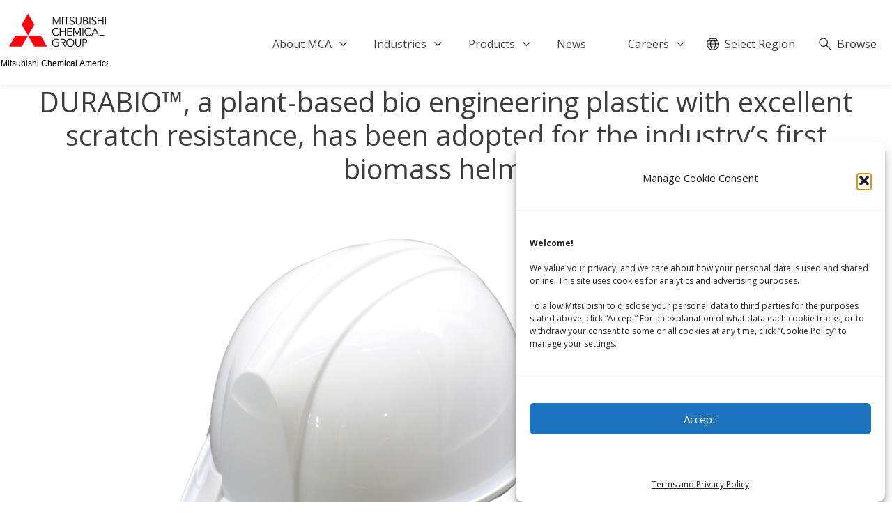

--- FILE ---
content_type: text/html; charset=UTF-8
request_url: https://us.mitsubishi-chemical.com/durabio-for-biomass-helmet/
body_size: 13468
content:
<!doctype html>
<html lang="en-US">
<head>
	<meta charset="UTF-8" />
	<meta name="viewport" content="width=device-width, initial-scale=1" />

		<link rel="apple-touch-icon" sizes="180x180" href="https://us.mitsubishi-chemical.com/wp-content/themes/mitsubishi/apple-touch-icon.png">
	<link rel="icon" type="image/png" sizes="32x32" href="https://us.mitsubishi-chemical.com/wp-content/themes/mitsubishi/favicon-32x32.png">
	<link rel="icon" type="image/png" sizes="16x16" href="https://us.mitsubishi-chemical.com/wp-content/themes/mitsubishi/favicon-16x16.png">
	<link rel="manifest" href="https://us.mitsubishi-chemical.com/wp-content/themes/mitsubishi/site.webmanifest">
	<link rel="mask-icon" href="https://us.mitsubishi-chemical.com/wp-content/themes/mitsubishi/safari-pinned-tab.svg" color="#0e3e6d">
	<link rel="shortcut icon" href="https://us.mitsubishi-chemical.com/wp-content/themes/mitsubishi/favicon.ico">
	<meta name="msapplication-config" content="https://us.mitsubishi-chemical.com/wp-content/themes/mitsubishi/browserconfig.xml">
	<meta name="theme-color" content="#ffffff">

<title>DURABIO™ chosen for industry’s first biomass helmet</title>

<!-- The SEO Framework by Sybre Waaijer -->
<link rel="canonical" href="https://us.mitsubishi-chemical.com/durabio-for-biomass-helmet/" />
<meta name="description" content="Bio-based engineering plastic, DURABIO™, has been adopted for the biomass plastic helmet “pervio® BP” manufactured by Starlite Co., Ltd." />
<meta property="og:type" content="article" />
<meta property="og:locale" content="en_US" />
<meta property="og:site_name" content="Mitsubishi Chemical America" />
<meta property="og:title" content="DURABIO™ chosen for industry’s first biomass helmet" />
<meta property="og:description" content="Bio-based engineering plastic, DURABIO™, has been adopted for the biomass plastic helmet “pervio® BP” manufactured by Starlite Co., Ltd." />
<meta property="og:url" content="https://us.mitsubishi-chemical.com/durabio-for-biomass-helmet/" />
<meta property="og:image" content="https://us.mitsubishi-chemical.com/wp-content/uploads/2022/07/01518.png" />
<meta property="og:image:width" content="1000" />
<meta property="og:image:height" content="627" />
<meta property="article:published_time" content="2022-07-26T12:46:25+00:00" />
<meta property="article:modified_time" content="2022-07-26T12:46:25+00:00" />
<meta name="twitter:card" content="summary_large_image" />
<meta name="twitter:title" content="DURABIO™ chosen for industry’s first biomass helmet" />
<meta name="twitter:description" content="Bio-based engineering plastic, DURABIO™, has been adopted for the biomass plastic helmet “pervio® BP” manufactured by Starlite Co., Ltd." />
<meta name="twitter:image" content="https://us.mitsubishi-chemical.com/wp-content/uploads/2022/07/01518.png" />
<script type="application/ld+json">{"@context":"https://schema.org","@graph":[{"@type":"WebSite","@id":"https://us.mitsubishi-chemical.com/#/schema/WebSite","url":"https://us.mitsubishi-chemical.com/","name":"Mitsubishi Chemical America","description":"MCA","inLanguage":"en-US","potentialAction":{"@type":"SearchAction","target":{"@type":"EntryPoint","urlTemplate":"https://us.mitsubishi-chemical.com/search/{search_term_string}/"},"query-input":"required name=search_term_string"},"publisher":{"@type":"Organization","@id":"https://us.mitsubishi-chemical.com/#/schema/Organization","name":"Mitsubishi Chemical America","url":"https://us.mitsubishi-chemical.com/","logo":{"@type":"ImageObject","url":"https://us.mitsubishi-chemical.com/wp-content/uploads/2018/08/cropped-mitsubishi_favicon.png","contentUrl":"https://us.mitsubishi-chemical.com/wp-content/uploads/2018/08/cropped-mitsubishi_favicon.png","width":512,"height":512}}},{"@type":"WebPage","@id":"https://us.mitsubishi-chemical.com/durabio-for-biomass-helmet/","url":"https://us.mitsubishi-chemical.com/durabio-for-biomass-helmet/","name":"DURABIO™ chosen for industry’s first biomass helmet","description":"Bio-based engineering plastic, DURABIO™, has been adopted for the biomass plastic helmet “pervio® BP” manufactured by Starlite Co., Ltd.","inLanguage":"en-US","isPartOf":{"@id":"https://us.mitsubishi-chemical.com/#/schema/WebSite"},"breadcrumb":{"@type":"BreadcrumbList","@id":"https://us.mitsubishi-chemical.com/#/schema/BreadcrumbList","itemListElement":[{"@type":"ListItem","position":1,"item":"https://us.mitsubishi-chemical.com/","name":"Mitsubishi Chemical America"},{"@type":"ListItem","position":2,"item":"https://us.mitsubishi-chemical.com/category/mch/","name":"Category: MCHC"},{"@type":"ListItem","position":3,"name":"DURABIO™ chosen for industry’s first biomass helmet"}]},"potentialAction":{"@type":"ReadAction","target":"https://us.mitsubishi-chemical.com/durabio-for-biomass-helmet/"},"datePublished":"2022-07-26T12:46:25+00:00","dateModified":"2022-07-26T12:46:25+00:00","author":{"@type":"Person","@id":"https://us.mitsubishi-chemical.com/#/schema/Person/a24c440288ca01eafc27350daf6637c8","name":"Jessica Merriweather"}}]}</script>
<!-- / The SEO Framework by Sybre Waaijer | 19.84ms meta | 9.90ms boot -->

<link rel='dns-prefetch' href='//fonts.googleapis.com' />
<link rel="alternate" type="application/rss+xml" title="Mitsubishi Chemical America &raquo; Feed" href="https://us.mitsubishi-chemical.com/feed/" />
<link rel="alternate" type="application/rss+xml" title="Mitsubishi Chemical America &raquo; Comments Feed" href="https://us.mitsubishi-chemical.com/comments/feed/" />
<link rel='stylesheet' id='wp-block-library-css' href='https://us.mitsubishi-chemical.com/wp-includes/css/dist/block-library/style.min.css?ver=6.4.7' type='text/css' media='all' />
<style id='safe-svg-svg-icon-style-inline-css' type='text/css'>
.safe-svg-cover{text-align:center}.safe-svg-cover .safe-svg-inside{display:inline-block;max-width:100%}.safe-svg-cover svg{height:100%;max-height:100%;max-width:100%;width:100%}

</style>
<style id='classic-theme-styles-inline-css' type='text/css'>
/*! This file is auto-generated */
.wp-block-button__link{color:#fff;background-color:#32373c;border-radius:9999px;box-shadow:none;text-decoration:none;padding:calc(.667em + 2px) calc(1.333em + 2px);font-size:1.125em}.wp-block-file__button{background:#32373c;color:#fff;text-decoration:none}
</style>
<style id='global-styles-inline-css' type='text/css'>
body{--wp--preset--color--black: #000000;--wp--preset--color--cyan-bluish-gray: #abb8c3;--wp--preset--color--white: #ffffff;--wp--preset--color--pale-pink: #f78da7;--wp--preset--color--vivid-red: #cf2e2e;--wp--preset--color--luminous-vivid-orange: #ff6900;--wp--preset--color--luminous-vivid-amber: #fcb900;--wp--preset--color--light-green-cyan: #7bdcb5;--wp--preset--color--vivid-green-cyan: #00d084;--wp--preset--color--pale-cyan-blue: #8ed1fc;--wp--preset--color--vivid-cyan-blue: #0693e3;--wp--preset--color--vivid-purple: #9b51e0;--wp--preset--gradient--vivid-cyan-blue-to-vivid-purple: linear-gradient(135deg,rgba(6,147,227,1) 0%,rgb(155,81,224) 100%);--wp--preset--gradient--light-green-cyan-to-vivid-green-cyan: linear-gradient(135deg,rgb(122,220,180) 0%,rgb(0,208,130) 100%);--wp--preset--gradient--luminous-vivid-amber-to-luminous-vivid-orange: linear-gradient(135deg,rgba(252,185,0,1) 0%,rgba(255,105,0,1) 100%);--wp--preset--gradient--luminous-vivid-orange-to-vivid-red: linear-gradient(135deg,rgba(255,105,0,1) 0%,rgb(207,46,46) 100%);--wp--preset--gradient--very-light-gray-to-cyan-bluish-gray: linear-gradient(135deg,rgb(238,238,238) 0%,rgb(169,184,195) 100%);--wp--preset--gradient--cool-to-warm-spectrum: linear-gradient(135deg,rgb(74,234,220) 0%,rgb(151,120,209) 20%,rgb(207,42,186) 40%,rgb(238,44,130) 60%,rgb(251,105,98) 80%,rgb(254,248,76) 100%);--wp--preset--gradient--blush-light-purple: linear-gradient(135deg,rgb(255,206,236) 0%,rgb(152,150,240) 100%);--wp--preset--gradient--blush-bordeaux: linear-gradient(135deg,rgb(254,205,165) 0%,rgb(254,45,45) 50%,rgb(107,0,62) 100%);--wp--preset--gradient--luminous-dusk: linear-gradient(135deg,rgb(255,203,112) 0%,rgb(199,81,192) 50%,rgb(65,88,208) 100%);--wp--preset--gradient--pale-ocean: linear-gradient(135deg,rgb(255,245,203) 0%,rgb(182,227,212) 50%,rgb(51,167,181) 100%);--wp--preset--gradient--electric-grass: linear-gradient(135deg,rgb(202,248,128) 0%,rgb(113,206,126) 100%);--wp--preset--gradient--midnight: linear-gradient(135deg,rgb(2,3,129) 0%,rgb(40,116,252) 100%);--wp--preset--font-size--small: 13px;--wp--preset--font-size--medium: 20px;--wp--preset--font-size--large: 36px;--wp--preset--font-size--x-large: 42px;--wp--preset--spacing--20: 0.44rem;--wp--preset--spacing--30: 0.67rem;--wp--preset--spacing--40: 1rem;--wp--preset--spacing--50: 1.5rem;--wp--preset--spacing--60: 2.25rem;--wp--preset--spacing--70: 3.38rem;--wp--preset--spacing--80: 5.06rem;--wp--preset--shadow--natural: 6px 6px 9px rgba(0, 0, 0, 0.2);--wp--preset--shadow--deep: 12px 12px 50px rgba(0, 0, 0, 0.4);--wp--preset--shadow--sharp: 6px 6px 0px rgba(0, 0, 0, 0.2);--wp--preset--shadow--outlined: 6px 6px 0px -3px rgba(255, 255, 255, 1), 6px 6px rgba(0, 0, 0, 1);--wp--preset--shadow--crisp: 6px 6px 0px rgba(0, 0, 0, 1);}:where(.is-layout-flex){gap: 0.5em;}:where(.is-layout-grid){gap: 0.5em;}body .is-layout-flow > .alignleft{float: left;margin-inline-start: 0;margin-inline-end: 2em;}body .is-layout-flow > .alignright{float: right;margin-inline-start: 2em;margin-inline-end: 0;}body .is-layout-flow > .aligncenter{margin-left: auto !important;margin-right: auto !important;}body .is-layout-constrained > .alignleft{float: left;margin-inline-start: 0;margin-inline-end: 2em;}body .is-layout-constrained > .alignright{float: right;margin-inline-start: 2em;margin-inline-end: 0;}body .is-layout-constrained > .aligncenter{margin-left: auto !important;margin-right: auto !important;}body .is-layout-constrained > :where(:not(.alignleft):not(.alignright):not(.alignfull)){max-width: var(--wp--style--global--content-size);margin-left: auto !important;margin-right: auto !important;}body .is-layout-constrained > .alignwide{max-width: var(--wp--style--global--wide-size);}body .is-layout-flex{display: flex;}body .is-layout-flex{flex-wrap: wrap;align-items: center;}body .is-layout-flex > *{margin: 0;}body .is-layout-grid{display: grid;}body .is-layout-grid > *{margin: 0;}:where(.wp-block-columns.is-layout-flex){gap: 2em;}:where(.wp-block-columns.is-layout-grid){gap: 2em;}:where(.wp-block-post-template.is-layout-flex){gap: 1.25em;}:where(.wp-block-post-template.is-layout-grid){gap: 1.25em;}.has-black-color{color: var(--wp--preset--color--black) !important;}.has-cyan-bluish-gray-color{color: var(--wp--preset--color--cyan-bluish-gray) !important;}.has-white-color{color: var(--wp--preset--color--white) !important;}.has-pale-pink-color{color: var(--wp--preset--color--pale-pink) !important;}.has-vivid-red-color{color: var(--wp--preset--color--vivid-red) !important;}.has-luminous-vivid-orange-color{color: var(--wp--preset--color--luminous-vivid-orange) !important;}.has-luminous-vivid-amber-color{color: var(--wp--preset--color--luminous-vivid-amber) !important;}.has-light-green-cyan-color{color: var(--wp--preset--color--light-green-cyan) !important;}.has-vivid-green-cyan-color{color: var(--wp--preset--color--vivid-green-cyan) !important;}.has-pale-cyan-blue-color{color: var(--wp--preset--color--pale-cyan-blue) !important;}.has-vivid-cyan-blue-color{color: var(--wp--preset--color--vivid-cyan-blue) !important;}.has-vivid-purple-color{color: var(--wp--preset--color--vivid-purple) !important;}.has-black-background-color{background-color: var(--wp--preset--color--black) !important;}.has-cyan-bluish-gray-background-color{background-color: var(--wp--preset--color--cyan-bluish-gray) !important;}.has-white-background-color{background-color: var(--wp--preset--color--white) !important;}.has-pale-pink-background-color{background-color: var(--wp--preset--color--pale-pink) !important;}.has-vivid-red-background-color{background-color: var(--wp--preset--color--vivid-red) !important;}.has-luminous-vivid-orange-background-color{background-color: var(--wp--preset--color--luminous-vivid-orange) !important;}.has-luminous-vivid-amber-background-color{background-color: var(--wp--preset--color--luminous-vivid-amber) !important;}.has-light-green-cyan-background-color{background-color: var(--wp--preset--color--light-green-cyan) !important;}.has-vivid-green-cyan-background-color{background-color: var(--wp--preset--color--vivid-green-cyan) !important;}.has-pale-cyan-blue-background-color{background-color: var(--wp--preset--color--pale-cyan-blue) !important;}.has-vivid-cyan-blue-background-color{background-color: var(--wp--preset--color--vivid-cyan-blue) !important;}.has-vivid-purple-background-color{background-color: var(--wp--preset--color--vivid-purple) !important;}.has-black-border-color{border-color: var(--wp--preset--color--black) !important;}.has-cyan-bluish-gray-border-color{border-color: var(--wp--preset--color--cyan-bluish-gray) !important;}.has-white-border-color{border-color: var(--wp--preset--color--white) !important;}.has-pale-pink-border-color{border-color: var(--wp--preset--color--pale-pink) !important;}.has-vivid-red-border-color{border-color: var(--wp--preset--color--vivid-red) !important;}.has-luminous-vivid-orange-border-color{border-color: var(--wp--preset--color--luminous-vivid-orange) !important;}.has-luminous-vivid-amber-border-color{border-color: var(--wp--preset--color--luminous-vivid-amber) !important;}.has-light-green-cyan-border-color{border-color: var(--wp--preset--color--light-green-cyan) !important;}.has-vivid-green-cyan-border-color{border-color: var(--wp--preset--color--vivid-green-cyan) !important;}.has-pale-cyan-blue-border-color{border-color: var(--wp--preset--color--pale-cyan-blue) !important;}.has-vivid-cyan-blue-border-color{border-color: var(--wp--preset--color--vivid-cyan-blue) !important;}.has-vivid-purple-border-color{border-color: var(--wp--preset--color--vivid-purple) !important;}.has-vivid-cyan-blue-to-vivid-purple-gradient-background{background: var(--wp--preset--gradient--vivid-cyan-blue-to-vivid-purple) !important;}.has-light-green-cyan-to-vivid-green-cyan-gradient-background{background: var(--wp--preset--gradient--light-green-cyan-to-vivid-green-cyan) !important;}.has-luminous-vivid-amber-to-luminous-vivid-orange-gradient-background{background: var(--wp--preset--gradient--luminous-vivid-amber-to-luminous-vivid-orange) !important;}.has-luminous-vivid-orange-to-vivid-red-gradient-background{background: var(--wp--preset--gradient--luminous-vivid-orange-to-vivid-red) !important;}.has-very-light-gray-to-cyan-bluish-gray-gradient-background{background: var(--wp--preset--gradient--very-light-gray-to-cyan-bluish-gray) !important;}.has-cool-to-warm-spectrum-gradient-background{background: var(--wp--preset--gradient--cool-to-warm-spectrum) !important;}.has-blush-light-purple-gradient-background{background: var(--wp--preset--gradient--blush-light-purple) !important;}.has-blush-bordeaux-gradient-background{background: var(--wp--preset--gradient--blush-bordeaux) !important;}.has-luminous-dusk-gradient-background{background: var(--wp--preset--gradient--luminous-dusk) !important;}.has-pale-ocean-gradient-background{background: var(--wp--preset--gradient--pale-ocean) !important;}.has-electric-grass-gradient-background{background: var(--wp--preset--gradient--electric-grass) !important;}.has-midnight-gradient-background{background: var(--wp--preset--gradient--midnight) !important;}.has-small-font-size{font-size: var(--wp--preset--font-size--small) !important;}.has-medium-font-size{font-size: var(--wp--preset--font-size--medium) !important;}.has-large-font-size{font-size: var(--wp--preset--font-size--large) !important;}.has-x-large-font-size{font-size: var(--wp--preset--font-size--x-large) !important;}
.wp-block-navigation a:where(:not(.wp-element-button)){color: inherit;}
:where(.wp-block-post-template.is-layout-flex){gap: 1.25em;}:where(.wp-block-post-template.is-layout-grid){gap: 1.25em;}
:where(.wp-block-columns.is-layout-flex){gap: 2em;}:where(.wp-block-columns.is-layout-grid){gap: 2em;}
.wp-block-pullquote{font-size: 1.5em;line-height: 1.6;}
</style>
<link rel='stylesheet' id='cmplz-general-css' href='https://us.mitsubishi-chemical.com/wp-content/plugins/complianz-gdpr-premium/assets/css/cookieblocker.min.css?ver=1762015105' type='text/css' media='all' />
<link rel='stylesheet' id='googleFonts-css' href='//fonts.googleapis.com/css?family=Open+Sans%3A400%2C700&#038;ver=6.4.7' type='text/css' media='all' />
<link rel='stylesheet' id='zemplate-css' href='https://us.mitsubishi-chemical.com/wp-content/themes/mitsubishi/lib/style.css?ver=1761137486' type='text/css' media='all' />
<link rel="https://api.w.org/" href="https://us.mitsubishi-chemical.com/wp-json/" /><link rel="alternate" type="application/json" href="https://us.mitsubishi-chemical.com/wp-json/wp/v2/posts/2908" /><link rel="alternate" type="application/json+oembed" href="https://us.mitsubishi-chemical.com/wp-json/oembed/1.0/embed?url=https%3A%2F%2Fus.mitsubishi-chemical.com%2Fdurabio-for-biomass-helmet%2F" />
<link rel="alternate" type="text/xml+oembed" href="https://us.mitsubishi-chemical.com/wp-json/oembed/1.0/embed?url=https%3A%2F%2Fus.mitsubishi-chemical.com%2Fdurabio-for-biomass-helmet%2F&#038;format=xml" />
			<style>.cmplz-hidden {
					display: none !important;
				}</style><!-- SEO meta tags powered by SmartCrawl https://wpmudev.com/project/smartcrawl-wordpress-seo/ -->
<link rel="canonical" href="https://us.mitsubishi-chemical.com/durabio-for-biomass-helmet/" />
<meta name="description" content="The Mitsubishi Chemical Group (MCG) hereby announces that MCG’s bio-based engineering plastic, DURABIO™, has been adopted for the entire body of the biomass ..." />
<script type="application/ld+json">{"@context":"https:\/\/schema.org","@graph":[{"@type":"Organization","@id":"https:\/\/us.mitsubishi-chemical.com\/#schema-publishing-organization","url":"https:\/\/us.mitsubishi-chemical.com","name":"Mitsubishi Chemical America"},{"@type":"WebSite","@id":"https:\/\/us.mitsubishi-chemical.com\/#schema-website","url":"https:\/\/us.mitsubishi-chemical.com","name":"Mitsubishi Chemical America","encoding":"UTF-8","potentialAction":{"@type":"SearchAction","target":"https:\/\/us.mitsubishi-chemical.com\/search\/{search_term_string}\/","query-input":"required name=search_term_string"}},{"@type":"BreadcrumbList","@id":"https:\/\/us.mitsubishi-chemical.com\/durabio-for-biomass-helmet?page&name=durabio-for-biomass-helmet\/#breadcrumb","itemListElement":[{"@type":"ListItem","position":1,"name":"Home","item":"https:\/\/us.mitsubishi-chemical.com"},{"@type":"ListItem","position":2,"name":"News","item":"https:\/\/us.mitsubishi-chemical.com\/news\/"},{"@type":"ListItem","position":3,"name":"MCHC","item":"https:\/\/us.mitsubishi-chemical.com\/category\/mch\/"},{"@type":"ListItem","position":4,"name":"DURABIO\u2122, a plant-based bio engineering plastic with excellent scratch resistance, has been adopted for the industry&#8217;s first biomass helmet"}]},{"@type":"Person","@id":"https:\/\/us.mitsubishi-chemical.com\/author\/jmerriweather\/#schema-author","name":"Jessica Merriweather","url":"https:\/\/us.mitsubishi-chemical.com\/author\/jmerriweather\/"},{"@type":"WebPage","@id":"https:\/\/us.mitsubishi-chemical.com\/durabio-for-biomass-helmet\/#schema-webpage","isPartOf":{"@id":"https:\/\/us.mitsubishi-chemical.com\/#schema-website"},"publisher":{"@id":"https:\/\/us.mitsubishi-chemical.com\/#schema-publishing-organization"},"url":"https:\/\/us.mitsubishi-chemical.com\/durabio-for-biomass-helmet\/"},{"@type":"Article","mainEntityOfPage":{"@id":"https:\/\/us.mitsubishi-chemical.com\/durabio-for-biomass-helmet\/#schema-webpage"},"author":{"@id":"https:\/\/us.mitsubishi-chemical.com\/author\/jmerriweather\/#schema-author"},"publisher":{"@id":"https:\/\/us.mitsubishi-chemical.com\/#schema-publishing-organization"},"dateModified":"2022-07-26T08:46:25","datePublished":"2022-07-26T08:46:25","headline":"DURABIO\u2122, a plant-based bio engineering plastic with excellent scratch resistance, has been adopted for the industry's first biomass helmet | Mitsubishi Chemical America","description":"The Mitsubishi Chemical Group (MCG) hereby announces that MCG\u2019s bio-based engineering plastic, DURABIO\u2122, has been adopted for the entire body of the biomass ...","name":"DURABIO\u2122, a plant-based bio engineering plastic with excellent scratch resistance, has been adopted for the industry&#8217;s first biomass helmet","image":{"@type":"ImageObject","@id":"https:\/\/us.mitsubishi-chemical.com\/durabio-for-biomass-helmet\/#schema-article-image","url":"https:\/\/us.mitsubishi-chemical.com\/wp-content\/uploads\/2022\/07\/01518.png","height":627,"width":1000},"thumbnailUrl":"https:\/\/us.mitsubishi-chemical.com\/wp-content\/uploads\/2022\/07\/01518.png"}]}</script>
<meta property="og:type" content="article" />
<meta property="og:url" content="https://us.mitsubishi-chemical.com/durabio-for-biomass-helmet/" />
<meta property="og:title" content="DURABIO™, a plant-based bio engineering plastic with excellent scratch resistance, has been adopted for the industry&#039;s first biomass helmet | Mitsubishi Chemical America" />
<meta property="og:description" content="The Mitsubishi Chemical Group (MCG) hereby announces that MCG’s bio-based engineering plastic, DURABIO™, has been adopted for the entire body of the biomass ..." />
<meta property="og:image" content="https://us.mitsubishi-chemical.com/wp-content/uploads/2022/07/01518.png" />
<meta property="og:image:width" content="1000" />
<meta property="og:image:height" content="627" />
<meta property="article:published_time" content="2022-07-26T08:46:25" />
<meta property="article:author" content="Jessica Merriweather" />
<meta name="twitter:card" content="summary_large_image" />
<meta name="twitter:title" content="DURABIO™, a plant-based bio engineering plastic with excellent scratch resistance, has been adopted for the industry&#039;s first biomass helmet | Mitsubishi Chemical America" />
<meta name="twitter:description" content="The Mitsubishi Chemical Group (MCG) hereby announces that MCG’s bio-based engineering plastic, DURABIO™, has been adopted for the entire body of the biomass ..." />
<meta name="twitter:image" content="https://us.mitsubishi-chemical.com/wp-content/uploads/2022/07/01518.png" />
<!-- /SEO -->
<script type="text/javascript" src="//script.crazyegg.com/pages/scripts/0110/8422.js" async="async"></script><link rel="icon" href="https://us.mitsubishi-chemical.com/wp-content/uploads/2018/08/cropped-mitsubishi_favicon-32x32.png" sizes="32x32" />
<link rel="icon" href="https://us.mitsubishi-chemical.com/wp-content/uploads/2018/08/cropped-mitsubishi_favicon-192x192.png" sizes="192x192" />
<link rel="apple-touch-icon" href="https://us.mitsubishi-chemical.com/wp-content/uploads/2018/08/cropped-mitsubishi_favicon-180x180.png" />
<meta name="msapplication-TileImage" content="https://us.mitsubishi-chemical.com/wp-content/uploads/2018/08/cropped-mitsubishi_favicon-270x270.png" />
		<style type="text/css" id="wp-custom-css">
			@media (min-width: 55em){
#logo svg, .logo svg {
    width: 16em;
}
}
@media (min-width: 76em){
#logo svg, .logo svg {
    width: 22em;
}
}

.pad20{
	padding-right:20px;
}

#cmplz-document {
    max-width: 100% !important;
}

@media (min-width: 40em){
.icon-grid li.article {
   height: 0em !important;
	}
}

.icon-grid li.article {
	padding-top: 1em !important}


@media (min-width: 76em){
#logo svg, .logo svg {
	width: 20em;}
}

.company-logo{
	padding-top:50px !important;
}

@media (max-width: 40em){
.ind-land-title{
	padding: 1.5em 1px !important;
	font-size: 1.425rem !important;}
}
.company-carousel.card-grid .grid-block .header-logo {
    height: 100px !important;
}
#joint-ventures .header-logo {
    height: 60px !important;
}

#operating-divisions .header-logo {
    display: none;
}
.company-logo{
background-repeat: no-repeat !important;
background-position: center;
}

/* Hero Banner Changes*/
.hero .product-nav {
	display: none !important;}

.hero.no-grad h1{
	line-height: 65px !important;
	font-size: 43px !important;
	padding-left:0;
/*  padding: 5em 0.5em 0.5em; */
	color: black !important;
  text-shadow: none !important;
}
.hero.no-grad h1 .big-font{
	font-size:2.2em;
}
/* ONLY on LIVE */
.company-carousel.card-grid #subsidiaries.grid-block  .header-logo{    
height: auto !important;
    max-height: 60px;
}

.company-carousel.card-grid .grid-block .header-logo {
    height: 60px !important;
}

#slider_4363 .owl-item{
	position: relative; 
	top: -20px;
}

.archive .company-logo {
	display: none;
	 width:160px;
	 height:160px;
	 position:absolute;
	 background-color:hsla(0,0%,100%,.8);
	 background-size:90% auto;
	 transition:background-color .3s ease;
}

@media only screen and (max-width: 600px) {
	header.main .arrow-animate::before,
	header.main .arrow-animate:hover::before{
		display: none;
	}
}

.sa-slider > img{
	position: absolute;
	z-index: -1;
	min-height: 300px;
	object-fit: cover;
}
@media (max-width: 800px){
	.sa-slider > div.content-width {
	  background-color: transparent;
	  color: #fff;
	  padding: .5em 1em;
	  text-align: center;
	}
	.sa-slider.no-grad h1 {
	  line-height: 35px !important;
	  font-size: 23px !important;
		font-weight: 700;
		padding-bottom: 30px;
	 }
}
.company-contact.newcomform {
    padding: 30px;
}
@media (min-width: 50em) {
	.hero {
      min-height: 36em
  }
	.owl-carousel .owl-item img.size-hero {
		height: 100%;
	}
}
.hero .hero-btn{
	max-width:max-content;
}		</style>
		<!-- Google Tag Manager -->
<script>(function(w,d,s,l,i){w[l]=w[l]||[];w[l].push({'gtm.start':
new Date().getTime(),event:'gtm.js'});var f=d.getElementsByTagName(s)[0],
j=d.createElement(s),dl=l!='dataLayer'?'&l='+l:'';j.async=true;j.src=
'https://www.googletagmanager.com/gtm.js?id='+i+dl;f.parentNode.insertBefore(j,f);
})(window,document,'script','dataLayer','GTM-PPWJZ6M');</script>
<!-- End Google Tag Manager -->
<script src="https://us.mitsubishi-chemical.com/wp-includes/js/jquery/jquery.js?ver=1.12.4"></script>
<script src="https://us.mitsubishi-chemical.com/wp-includes/js/jquery/jquery-migrate.min.js?ver=1.4.3"></script>
			 
</head>

<body data-cmplz=1 class="post-template-default single single-post postid-2908 single-format-standard wp-custom-logo">
<!-- Google Tag Manager (noscript) -->
<noscript><iframe src="https://www.googletagmanager.com/ns.html?id=GTM-PPWJZ6M"
height="0" width="0" style="display:none;visibility:hidden"></iframe></noscript>
<!-- End Google Tag Manager (noscript) -->
	<header class="main margins-off">
				<a id="logo" href="https://us.mitsubishi-chemical.com" itemscope itemtype="http://schema.org/Organization"><?xml version="1.0" encoding="UTF-8"?> <svg xmlns="http://www.w3.org/2000/svg" xmlns:xlink="http://www.w3.org/1999/xlink" width="154" height="78.922" viewBox="0 0 154 78.922"><defs><clipPath id="clip-path"><rect id="Rectangle_20" data-name="Rectangle 20" width="138.939" height="47.497" fill="none"></rect></clipPath></defs><g id="Group_12" data-name="Group 12" transform="translate(-306 -23.078)"><g id="Group_11" data-name="Group 11" transform="translate(318 23.078)"><path id="Path_8" data-name="Path 8" d="M21.916,0,12.839,15.746,21.916,31.48,30.99,15.746Z" transform="translate(5.323 0)" fill="#ff000f"></path><path id="Path_9" data-name="Path 9" d="M19.256,22.255l9.072,15.738H46.494L37.411,22.255Z" transform="translate(7.984 9.227)" fill="#ff000f"></path><path id="Path_10" data-name="Path 10" d="M9.08,22.255,0,37.992H18.164l9.075-15.738Z" transform="translate(0 9.227)" fill="#ff000f"></path><path id="Path_11" data-name="Path 11" d="M49.712,12.3l3.716-8.962H55.14v11.02H54.021V4.828h-.034l-3.981,9.533h-.591L45.438,4.828H45.4v9.533H44.285V3.341H46Z" transform="translate(18.362 1.385)"></path><rect id="Rectangle_16" data-name="Rectangle 16" width="1.119" height="11.02" transform="translate(75.943 4.727)"></rect><path id="Path_12" data-name="Path 12" d="M60,14.361h-1.12V4.368H55.192V3.341h8.489V4.368H60Z" transform="translate(22.884 1.385)"></path><g id="Group_10" data-name="Group 10" transform="translate(0 0.001)"><g id="Group_9" data-name="Group 9" clip-path="url(#clip-path)"><path id="Path_13" data-name="Path 13" d="M67.36,5.245a2.415,2.415,0,0,0-2.135-1.074,2.088,2.088,0,0,0-2.344,1.988c0,2.979,5.642,1.4,5.642,5.371A3.416,3.416,0,0,1,64.9,14.72a4.146,4.146,0,0,1-3.464-1.634l1.009-.734a2.767,2.767,0,0,0,2.5,1.338,2.2,2.2,0,0,0,2.361-2c0-3.109-5.643-1.385-5.643-5.418,0-2.133,1.774-3.132,3.558-3.132a3.787,3.787,0,0,1,3.111,1.347Z" transform="translate(25.473 1.301)"></path><path id="Path_14" data-name="Path 14" d="M75.7,10.242c0,1.838-.733,4.4-4.027,4.4s-4.026-2.558-4.026-4.4v-6.9h1.118v6.787c0,3.173,2.07,3.477,2.908,3.477s2.91-.3,2.91-3.477V3.341H75.7Z" transform="translate(28.047 1.385)"></path><path id="Path_15" data-name="Path 15" d="M75.031,3.341h3.282c1.819,0,3.549.689,3.549,2.77a2.382,2.382,0,0,1-1.944,2.416v.02A2.561,2.561,0,0,1,82.4,11.305c0,.72-.464,3.056-4.01,3.056H75.031Zm1.125,4.825h2.252a1.976,1.976,0,0,0,2.239-1.931c0-.456-.235-1.866-2.351-1.866h-2.14Zm0,5.162H78.3c1.623,0,2.9-.639,2.9-2.085S80.226,9.1,78.437,9.1H76.156Z" transform="translate(31.11 1.385)"></path><rect id="Rectangle_17" data-name="Rectangle 17" width="1.12" height="11.02" transform="translate(115.394 4.726)"></rect><path id="Path_16" data-name="Path 16" d="M89.561,5.245a2.4,2.4,0,0,0-2.126-1.074A2.091,2.091,0,0,0,85.09,6.159c0,2.979,5.643,1.4,5.643,5.371a3.421,3.421,0,0,1-3.627,3.19,4.163,4.163,0,0,1-3.469-1.634l1.016-.734a2.763,2.763,0,0,0,2.5,1.338,2.2,2.2,0,0,0,2.367-2c0-3.109-5.646-1.385-5.646-5.418,0-2.133,1.775-3.132,3.563-3.132a3.8,3.8,0,0,1,3.109,1.347Z" transform="translate(34.678 1.301)"></path><path id="Path_17" data-name="Path 17" d="M89.873,3.341h1.12V8.117h6V3.341h1.119v11.02H97V9.144h-6v5.217h-1.12Z" transform="translate(37.264 1.385)"></path><rect id="Rectangle_18" data-name="Rectangle 18" width="1.119" height="11.02" transform="translate(137.82 4.726)"></rect><path id="Path_18" data-name="Path 18" d="M53.458,23.823a4.827,4.827,0,0,1-4.071,2.02,5.6,5.6,0,0,1-5.739-5.786,5.606,5.606,0,0,1,5.739-5.789A4.776,4.776,0,0,1,53.2,16.017l-.98.726a3.634,3.634,0,0,0-2.831-1.449,4.5,4.5,0,0,0-4.527,4.763,4.5,4.5,0,0,0,4.527,4.764A3.527,3.527,0,0,0,52.54,23.17Z" transform="translate(18.098 5.916)"></path><path id="Path_19" data-name="Path 19" d="M51.474,14.468h1.119v4.779h6V14.468h1.12V25.482h-1.12v-5.21h-6v5.21H51.474Z" transform="translate(21.343 5.998)"></path><path id="Path_20" data-name="Path 20" d="M60.146,24.458h5.89v1.024H59.027V14.468h6.826v1.026H60.146v3.753h5.33v1.026h-5.33Z" transform="translate(24.474 5.998)"></path><path id="Path_21" data-name="Path 21" d="M70.533,23.424l3.718-8.956h1.712V25.482H74.839V15.955h-.027l-3.984,9.528h-.593l-3.982-9.528h-.031v9.528H65.1V14.468h1.71Z" transform="translate(26.994 5.998)"></path><rect id="Rectangle_19" data-name="Rectangle 19" width="1.123" height="11.014" transform="translate(105.392 20.467)"></rect><path id="Path_22" data-name="Path 22" d="M86.31,23.823a4.831,4.831,0,0,1-4.076,2.02,5.6,5.6,0,0,1-5.741-5.786,5.607,5.607,0,0,1,5.741-5.789,4.759,4.759,0,0,1,3.805,1.748l-.979.726a3.611,3.611,0,0,0-2.826-1.449,4.5,4.5,0,0,0-4.528,4.763,4.5,4.5,0,0,0,4.528,4.764,3.532,3.532,0,0,0,3.155-1.652Z" transform="translate(31.716 5.916)"></path><path id="Path_23" data-name="Path 23" d="M84.791,25.484H83.484l4.79-11.016h1.089L94.15,25.484h-1.3l-1.214-2.893H86Zm1.631-3.92H91.2L88.82,15.772Z" transform="translate(34.615 5.998)"></path><path id="Path_24" data-name="Path 24" d="M92.977,24.458h5.137v1.024H91.862V14.468h1.115Z" transform="translate(38.089 5.998)"></path><path id="Path_25" data-name="Path 25" d="M52.525,27.7a4.14,4.14,0,0,0-3.138-1.28A4.5,4.5,0,0,0,44.86,31.18a4.5,4.5,0,0,0,4.527,4.76,6.227,6.227,0,0,0,3.044-.778V31.475H49.8V30.447h3.75v5.4a8.543,8.543,0,0,1-4.166,1.12,5.607,5.607,0,0,1-5.739-5.789,5.6,5.6,0,0,1,5.739-5.786,5.291,5.291,0,0,1,3.981,1.474Z" transform="translate(18.098 10.528)"></path><path id="Path_26" data-name="Path 26" d="M53.348,36.611h-1.12V25.587H55.62c2.239,0,3.623.97,3.623,2.949a2.8,2.8,0,0,1-2.812,2.846l3.17,5.228H58.23l-3.012-5.125h-1.87Zm0-6.152h1.99c2.009,0,2.689-.869,2.689-1.922s-.68-1.915-2.689-1.915h-1.99Z" transform="translate(21.655 10.608)"></path><path id="Path_27" data-name="Path 27" d="M63.719,36.969a5.607,5.607,0,0,1-5.741-5.789,5.738,5.738,0,1,1,11.475,0,5.606,5.606,0,0,1-5.735,5.789m0-10.553a4.5,4.5,0,0,0-4.53,4.764,4.531,4.531,0,1,0,9.049,0,4.494,4.494,0,0,0-4.52-4.764" transform="translate(24.039 10.529)"></path><path id="Path_28" data-name="Path 28" d="M75.268,32.5c0,1.832-.727,4.39-4.029,4.39s-4.027-2.558-4.027-4.39V25.587h1.122v6.782c0,3.187,2.064,3.493,2.906,3.493s2.908-.306,2.908-3.493V25.587h1.12Z" transform="translate(27.868 10.608)"></path><path id="Path_29" data-name="Path 29" d="M74.5,25.587H77.71c2.239,0,3.623.97,3.623,2.949s-1.384,2.949-3.623,2.949H75.626v5.125H74.5Zm1.123,4.872h1.8c2.006,0,2.691-.869,2.691-1.922s-.685-1.915-2.691-1.915h-1.8Z" transform="translate(30.891 10.608)"></path></g></g></g><text id="Mitsubishi_Chemical_America" data-name="Mitsubishi Chemical America" transform="translate(306 99)" font-size="12" font-family="Helvetica"><tspan x="0" y="0">Mitsubishi Chemical America</tspan></text></g></svg> </a>
		<input id="mobile-nav-hamburger" class="hidden" type="checkbox" /><label class="hamburger" for="mobile-nav-hamburger"><span></span></label>
		<!-- figure id="kaiteki-logo">
			<img src="/lib/assets/kaiteki.png" alt="Kaiteki: Value for tomorrow - Mitsubishi Chemical Holdings Group"/>
		</figure -->
		<nav class="header-nav"><ul id="menu-main-menu" class="menu"><li id="nav-menu-item-24" class="arrow-animate menu-item menu-item-type-post_type menu-item-object-page menu-item-has-children main-menu-item menu-item-depth-0"><a href="https://us.mitsubishi-chemical.com/about-mca/" class="menu-link main-menu-link">About MCA</a><input id="nt-24" type="checkbox" class="nav-toggler" /><label for="nt-24" class="nav-toggler"></label>
<ul class="sub-menu menu-depth-1">
	<li id="nav-menu-item-244" class="menu-item menu-item-type-post_type menu-item-object-page sub-menu-item menu-item-depth-1"><a href="https://us.mitsubishi-chemical.com/companies/" class="menu-link sub-menu-link">Companies</a></li>
	<li id="nav-menu-item-4174" class="menu-item menu-item-type-custom menu-item-object-custom sub-menu-item menu-item-depth-1"><a href="https://www.mcgc.com/english/kaiteki_solution_center/" class="menu-link sub-menu-link">KAITEKI</a></li>
</ul>
</li>
<li id="nav-menu-item-216" class="xl arrow-animate menu-item menu-item-type-post_type menu-item-object-page menu-item-has-children main-menu-item menu-item-depth-0"><a href="https://us.mitsubishi-chemical.com/industries/" class="menu-link main-menu-link">Industries</a><input id="nt-216" type="checkbox" class="nav-toggler" /><label for="nt-216" class="nav-toggler"></label>
<ul class="sub-menu menu-depth-1">
	<li id="nav-menu-item-253" class="menu-item menu-item-type-taxonomy menu-item-object-industry sub-menu-item menu-item-depth-1"><a href="https://us.mitsubishi-chemical.com/industry/aero/" class="menu-link sub-menu-link">Aero / Defense</a></li>
	<li id="nav-menu-item-254" class="menu-item menu-item-type-taxonomy menu-item-object-industry sub-menu-item menu-item-depth-1"><a href="https://us.mitsubishi-chemical.com/industry/automotive/" class="menu-link sub-menu-link">Automotive</a></li>
	<li id="nav-menu-item-255" class="menu-item menu-item-type-taxonomy menu-item-object-industry sub-menu-item menu-item-depth-1"><a href="https://us.mitsubishi-chemical.com/industry/coatings/" class="menu-link sub-menu-link">Coatings &#038; Adhesives</a></li>
	<li id="nav-menu-item-256" class="menu-item menu-item-type-taxonomy menu-item-object-industry sub-menu-item menu-item-depth-1"><a href="https://us.mitsubishi-chemical.com/industry/construction/" class="menu-link sub-menu-link">Building &amp; Construction</a></li>
	<li id="nav-menu-item-257" class="menu-item menu-item-type-taxonomy menu-item-object-industry sub-menu-item menu-item-depth-1"><a href="https://us.mitsubishi-chemical.com/industry/electronics/" class="menu-link sub-menu-link">IT &amp; Electronics</a></li>
	<li id="nav-menu-item-258" class="menu-item menu-item-type-taxonomy menu-item-object-industry sub-menu-item menu-item-depth-1"><a href="https://us.mitsubishi-chemical.com/industry/energy-production-storage/" class="menu-link sub-menu-link">Environment &#038; Energy</a></li>
	<li id="nav-menu-item-259" class="menu-item menu-item-type-taxonomy menu-item-object-industry sub-menu-item menu-item-depth-1"><a href="https://us.mitsubishi-chemical.com/industry/food/" class="menu-link sub-menu-link">Food &amp; Beverage</a></li>
	<li id="nav-menu-item-260" class="menu-item menu-item-type-taxonomy menu-item-object-industry sub-menu-item menu-item-depth-1"><a href="https://us.mitsubishi-chemical.com/industry/sports-leisure-household/" class="menu-link sub-menu-link">Recreation &amp; Household</a></li>
	<li id="nav-menu-item-261" class="menu-item menu-item-type-taxonomy menu-item-object-industry sub-menu-item menu-item-depth-1"><a href="https://us.mitsubishi-chemical.com/industry/industrial/" class="menu-link sub-menu-link">Industrial</a></li>
	<li id="nav-menu-item-262" class="menu-item menu-item-type-taxonomy menu-item-object-industry sub-menu-item menu-item-depth-1"><a href="https://us.mitsubishi-chemical.com/industry/infrastructure-transportation/" class="menu-link sub-menu-link">Infrastructure | Transportation</a></li>
	<li id="nav-menu-item-263" class="menu-item menu-item-type-taxonomy menu-item-object-industry sub-menu-item menu-item-depth-1"><a href="https://us.mitsubishi-chemical.com/industry/medical/" class="menu-link sub-menu-link">Medical / Health</a></li>
	<li id="nav-menu-item-264" class="menu-item menu-item-type-taxonomy menu-item-object-industry sub-menu-item menu-item-depth-1"><a href="https://us.mitsubishi-chemical.com/industry/packaging-labeling-printing/" class="menu-link sub-menu-link">Packaging, Labeling &amp; Printing</a></li>
</ul>
</li>
<li id="nav-menu-item-29" class="xl arrow-animate menu-item menu-item-type-post_type menu-item-object-page menu-item-has-children main-menu-item menu-item-depth-0"><a href="https://us.mitsubishi-chemical.com/products/" class="menu-link main-menu-link">Products</a><input id="nt-29" type="checkbox" class="nav-toggler" /><label for="nt-29" class="nav-toggler"></label>
<ul class="sub-menu menu-depth-1">
	<li id="nav-menu-item-246" class="menu-item menu-item-type-taxonomy menu-item-object-product-category sub-menu-item menu-item-depth-1"><a href="https://us.mitsubishi-chemical.com/product-category/battery-materials/" class="menu-link sub-menu-link">Battery Materials</a></li>
	<li id="nav-menu-item-247" class="menu-item menu-item-type-taxonomy menu-item-object-product-category sub-menu-item menu-item-depth-1"><a href="https://us.mitsubishi-chemical.com/product-category/display-materials/" class="menu-link sub-menu-link">Display Materials</a></li>
	<li id="nav-menu-item-248" class="menu-item menu-item-type-taxonomy menu-item-object-product-category sub-menu-item menu-item-depth-1"><a href="https://us.mitsubishi-chemical.com/product-category/film-sheet/" class="menu-link sub-menu-link">Film &amp; Sheet</a></li>
	<li id="nav-menu-item-249" class="menu-item menu-item-type-taxonomy menu-item-object-product-category sub-menu-item menu-item-depth-1"><a href="https://us.mitsubishi-chemical.com/product-category/imaging-materials/" class="menu-link sub-menu-link">3D Printing &amp; Imaging Materials</a></li>
	<li id="nav-menu-item-250" class="menu-item menu-item-type-taxonomy menu-item-object-product-category sub-menu-item menu-item-depth-1"><a href="https://us.mitsubishi-chemical.com/product-category/acrylic-monomers/" class="menu-link sub-menu-link">Acrylic Monomers</a></li>
	<li id="nav-menu-item-251" class="menu-item menu-item-type-taxonomy menu-item-object-product-category sub-menu-item menu-item-depth-1"><a href="https://us.mitsubishi-chemical.com/product-category/polymers-resins/" class="menu-link sub-menu-link">Polymers &amp; Resins</a></li>
	<li id="nav-menu-item-252" class="menu-item menu-item-type-taxonomy menu-item-object-product-category sub-menu-item menu-item-depth-1"><a href="https://us.mitsubishi-chemical.com/product-category/shapes-composites/" class="menu-link sub-menu-link">Shapes &amp; Composites</a></li>
</ul>
</li>
<li id="nav-menu-item-15" class="menu-item menu-item-type-post_type menu-item-object-page current_page_parent main-menu-item menu-item-depth-0"><a href="https://us.mitsubishi-chemical.com/news/" class="menu-link main-menu-link">News</a></li>
<li id="nav-menu-item-25" class="arrow-animate menu-item menu-item-type-post_type menu-item-object-page menu-item-has-children main-menu-item menu-item-depth-0"><a href="https://us.mitsubishi-chemical.com/careers/" class="menu-link main-menu-link">Careers</a><input id="nt-25" type="checkbox" class="nav-toggler" /><label for="nt-25" class="nav-toggler"></label>
<ul class="sub-menu menu-depth-1">
	<li id="nav-menu-item-813" class="menu-item menu-item-type-custom menu-item-object-custom sub-menu-item menu-item-depth-1"><a href="https://mitsubishichemicalgroup.wd3.myworkdayjobs.com/MCCGroupCareers" class="menu-link sub-menu-link">Search Jobs</a></li>
	<li id="nav-menu-item-245" class="menu-item menu-item-type-post_type menu-item-object-page sub-menu-item menu-item-depth-1"><a href="https://us.mitsubishi-chemical.com/contact/" class="menu-link sub-menu-link">Contact Us</a></li>
	<li id="nav-menu-item-4920" class="menu-item menu-item-type-custom menu-item-object-custom sub-menu-item menu-item-depth-1"><a target="_blank" href="https://mca.earcu.com/jobs/home/" class="menu-link sub-menu-link">Browse Manufacturing &#038; Operations Careers (Hourly)</a></li>
	<li id="nav-menu-item-4921" class="menu-item menu-item-type-custom menu-item-object-custom sub-menu-item menu-item-depth-1"><a target="_blank" href="https://mitsubishichemicalgroup.wd3.myworkdayjobs.com/MCCGroupCareers" class="menu-link sub-menu-link">Browse Professional &#038; Corporate Careers</a></li>
</ul>
</li>
<li id="nav-menu-item-4420" class="menu-globe menu-item menu-item-type-post_type menu-item-object-page main-menu-item menu-item-depth-0"><a href="https://us.mitsubishi-chemical.com/select-region/" class="menu-link main-menu-link">Select Region</a></li>
<li id="nav-menu-item-4421" class="menu-search menu-item menu-item-type-custom menu-item-object-custom main-menu-item menu-item-depth-0"><a href="/?s" class="menu-link main-menu-link">Browse</a></li>
</ul></nav>	</header>
	<main class="site-main" role="main">
			<article class="content-width">
			<h1>DURABIO™, a plant-based bio engineering plastic with excellent scratch resistance, has been adopted for the industry&#8217;s first biomass helmet</h1>
			<img class="horiz-align" src="https://us.mitsubishi-chemical.com/wp-content/uploads/2022/07/01518-960x602.png" alt="">
			<section class="post-meta">
				<p>July 26, 2022</p>
							</section>
			<section class="post-content">
				<p>The Mitsubishi Chemical Group (MCG) hereby announces that MCG’s bio-based engineering plastic, DURABIO™, has been adopted for the entire body of the biomass plastic helmet &#8220;pervio® BP&#8221; manufactured by Starlite Co., Ltd. (Starlite; Head office: Osaka City, Osaka Prefecture; President: Takashi Saigo). This product has been sold by Starlite since June 1, 2022.</p>
<p>&#8220;DURABIO™&#8221; is a bio-based engineering plastic made from the renewable plant-derived raw material &#8220;isosorbide.&#8221; It has better performance than any other common engineering plastic typically used for helmets in terms of scratch resistance, good coloring, realizing a glossy surface, etc. These excellent characteristics were fully evaluated, and for the first time, the material was adopted as plant-based plastic for helmets. The material has been adopted for the body and peak of the helmet &#8220;pervio® BP&#8221; sold by Starlite, which is the first helmet to receive a biomass plastic mark.</p>
<p>The use of biomass plastic made from plant-based materials such as &#8220;DURABIO™&#8221; can reduce the consumption of petroleum, which is an exhaustible resource, and can also contribute to the reduction of greenhouse gases that are said to be the cause of global warming, since the plant that makes the raw material absorbs carbon dioxide during the growth process. MCG will continue to focus on the development of &#8220;DURABIO™&#8221; toward the realization of carbon neutrality.</p>
<p>Reference: Starlite’s website for introducing this product<br />
<a href="https://safety-life-support.com/helmet/type9.html">https://safety-life-support.com/helmet/type9.html</a></p>
			</section>


			
<section class="comments">

	
</section>
		</article>

	
	</main>	<footer class="main">
		<div class="content-width">
			<div class="ftlogoBlock">
				<div>				<a class="logo" href="https://us.mitsubishi-chemical.com" itemscope itemtype="http://schema.org/Organization"><?xml version="1.0" encoding="UTF-8"?> <svg xmlns="http://www.w3.org/2000/svg" xmlns:xlink="http://www.w3.org/1999/xlink" width="154" height="78.922" viewBox="0 0 154 78.922"><defs><clipPath id="clip-path"><rect id="Rectangle_20" data-name="Rectangle 20" width="138.939" height="47.497" fill="none"></rect></clipPath></defs><g id="Group_12" data-name="Group 12" transform="translate(-306 -23.078)"><g id="Group_11" data-name="Group 11" transform="translate(318 23.078)"><path id="Path_8" data-name="Path 8" d="M21.916,0,12.839,15.746,21.916,31.48,30.99,15.746Z" transform="translate(5.323 0)" fill="#ff000f"></path><path id="Path_9" data-name="Path 9" d="M19.256,22.255l9.072,15.738H46.494L37.411,22.255Z" transform="translate(7.984 9.227)" fill="#ff000f"></path><path id="Path_10" data-name="Path 10" d="M9.08,22.255,0,37.992H18.164l9.075-15.738Z" transform="translate(0 9.227)" fill="#ff000f"></path><path id="Path_11" data-name="Path 11" d="M49.712,12.3l3.716-8.962H55.14v11.02H54.021V4.828h-.034l-3.981,9.533h-.591L45.438,4.828H45.4v9.533H44.285V3.341H46Z" transform="translate(18.362 1.385)"></path><rect id="Rectangle_16" data-name="Rectangle 16" width="1.119" height="11.02" transform="translate(75.943 4.727)"></rect><path id="Path_12" data-name="Path 12" d="M60,14.361h-1.12V4.368H55.192V3.341h8.489V4.368H60Z" transform="translate(22.884 1.385)"></path><g id="Group_10" data-name="Group 10" transform="translate(0 0.001)"><g id="Group_9" data-name="Group 9" clip-path="url(#clip-path)"><path id="Path_13" data-name="Path 13" d="M67.36,5.245a2.415,2.415,0,0,0-2.135-1.074,2.088,2.088,0,0,0-2.344,1.988c0,2.979,5.642,1.4,5.642,5.371A3.416,3.416,0,0,1,64.9,14.72a4.146,4.146,0,0,1-3.464-1.634l1.009-.734a2.767,2.767,0,0,0,2.5,1.338,2.2,2.2,0,0,0,2.361-2c0-3.109-5.643-1.385-5.643-5.418,0-2.133,1.774-3.132,3.558-3.132a3.787,3.787,0,0,1,3.111,1.347Z" transform="translate(25.473 1.301)"></path><path id="Path_14" data-name="Path 14" d="M75.7,10.242c0,1.838-.733,4.4-4.027,4.4s-4.026-2.558-4.026-4.4v-6.9h1.118v6.787c0,3.173,2.07,3.477,2.908,3.477s2.91-.3,2.91-3.477V3.341H75.7Z" transform="translate(28.047 1.385)"></path><path id="Path_15" data-name="Path 15" d="M75.031,3.341h3.282c1.819,0,3.549.689,3.549,2.77a2.382,2.382,0,0,1-1.944,2.416v.02A2.561,2.561,0,0,1,82.4,11.305c0,.72-.464,3.056-4.01,3.056H75.031Zm1.125,4.825h2.252a1.976,1.976,0,0,0,2.239-1.931c0-.456-.235-1.866-2.351-1.866h-2.14Zm0,5.162H78.3c1.623,0,2.9-.639,2.9-2.085S80.226,9.1,78.437,9.1H76.156Z" transform="translate(31.11 1.385)"></path><rect id="Rectangle_17" data-name="Rectangle 17" width="1.12" height="11.02" transform="translate(115.394 4.726)"></rect><path id="Path_16" data-name="Path 16" d="M89.561,5.245a2.4,2.4,0,0,0-2.126-1.074A2.091,2.091,0,0,0,85.09,6.159c0,2.979,5.643,1.4,5.643,5.371a3.421,3.421,0,0,1-3.627,3.19,4.163,4.163,0,0,1-3.469-1.634l1.016-.734a2.763,2.763,0,0,0,2.5,1.338,2.2,2.2,0,0,0,2.367-2c0-3.109-5.646-1.385-5.646-5.418,0-2.133,1.775-3.132,3.563-3.132a3.8,3.8,0,0,1,3.109,1.347Z" transform="translate(34.678 1.301)"></path><path id="Path_17" data-name="Path 17" d="M89.873,3.341h1.12V8.117h6V3.341h1.119v11.02H97V9.144h-6v5.217h-1.12Z" transform="translate(37.264 1.385)"></path><rect id="Rectangle_18" data-name="Rectangle 18" width="1.119" height="11.02" transform="translate(137.82 4.726)"></rect><path id="Path_18" data-name="Path 18" d="M53.458,23.823a4.827,4.827,0,0,1-4.071,2.02,5.6,5.6,0,0,1-5.739-5.786,5.606,5.606,0,0,1,5.739-5.789A4.776,4.776,0,0,1,53.2,16.017l-.98.726a3.634,3.634,0,0,0-2.831-1.449,4.5,4.5,0,0,0-4.527,4.763,4.5,4.5,0,0,0,4.527,4.764A3.527,3.527,0,0,0,52.54,23.17Z" transform="translate(18.098 5.916)"></path><path id="Path_19" data-name="Path 19" d="M51.474,14.468h1.119v4.779h6V14.468h1.12V25.482h-1.12v-5.21h-6v5.21H51.474Z" transform="translate(21.343 5.998)"></path><path id="Path_20" data-name="Path 20" d="M60.146,24.458h5.89v1.024H59.027V14.468h6.826v1.026H60.146v3.753h5.33v1.026h-5.33Z" transform="translate(24.474 5.998)"></path><path id="Path_21" data-name="Path 21" d="M70.533,23.424l3.718-8.956h1.712V25.482H74.839V15.955h-.027l-3.984,9.528h-.593l-3.982-9.528h-.031v9.528H65.1V14.468h1.71Z" transform="translate(26.994 5.998)"></path><rect id="Rectangle_19" data-name="Rectangle 19" width="1.123" height="11.014" transform="translate(105.392 20.467)"></rect><path id="Path_22" data-name="Path 22" d="M86.31,23.823a4.831,4.831,0,0,1-4.076,2.02,5.6,5.6,0,0,1-5.741-5.786,5.607,5.607,0,0,1,5.741-5.789,4.759,4.759,0,0,1,3.805,1.748l-.979.726a3.611,3.611,0,0,0-2.826-1.449,4.5,4.5,0,0,0-4.528,4.763,4.5,4.5,0,0,0,4.528,4.764,3.532,3.532,0,0,0,3.155-1.652Z" transform="translate(31.716 5.916)"></path><path id="Path_23" data-name="Path 23" d="M84.791,25.484H83.484l4.79-11.016h1.089L94.15,25.484h-1.3l-1.214-2.893H86Zm1.631-3.92H91.2L88.82,15.772Z" transform="translate(34.615 5.998)"></path><path id="Path_24" data-name="Path 24" d="M92.977,24.458h5.137v1.024H91.862V14.468h1.115Z" transform="translate(38.089 5.998)"></path><path id="Path_25" data-name="Path 25" d="M52.525,27.7a4.14,4.14,0,0,0-3.138-1.28A4.5,4.5,0,0,0,44.86,31.18a4.5,4.5,0,0,0,4.527,4.76,6.227,6.227,0,0,0,3.044-.778V31.475H49.8V30.447h3.75v5.4a8.543,8.543,0,0,1-4.166,1.12,5.607,5.607,0,0,1-5.739-5.789,5.6,5.6,0,0,1,5.739-5.786,5.291,5.291,0,0,1,3.981,1.474Z" transform="translate(18.098 10.528)"></path><path id="Path_26" data-name="Path 26" d="M53.348,36.611h-1.12V25.587H55.62c2.239,0,3.623.97,3.623,2.949a2.8,2.8,0,0,1-2.812,2.846l3.17,5.228H58.23l-3.012-5.125h-1.87Zm0-6.152h1.99c2.009,0,2.689-.869,2.689-1.922s-.68-1.915-2.689-1.915h-1.99Z" transform="translate(21.655 10.608)"></path><path id="Path_27" data-name="Path 27" d="M63.719,36.969a5.607,5.607,0,0,1-5.741-5.789,5.738,5.738,0,1,1,11.475,0,5.606,5.606,0,0,1-5.735,5.789m0-10.553a4.5,4.5,0,0,0-4.53,4.764,4.531,4.531,0,1,0,9.049,0,4.494,4.494,0,0,0-4.52-4.764" transform="translate(24.039 10.529)"></path><path id="Path_28" data-name="Path 28" d="M75.268,32.5c0,1.832-.727,4.39-4.029,4.39s-4.027-2.558-4.027-4.39V25.587h1.122v6.782c0,3.187,2.064,3.493,2.906,3.493s2.908-.306,2.908-3.493V25.587h1.12Z" transform="translate(27.868 10.608)"></path><path id="Path_29" data-name="Path 29" d="M74.5,25.587H77.71c2.239,0,3.623.97,3.623,2.949s-1.384,2.949-3.623,2.949H75.626v5.125H74.5Zm1.123,4.872h1.8c2.006,0,2.691-.869,2.691-1.922s-.685-1.915-2.691-1.915h-1.8Z" transform="translate(30.891 10.608)"></path></g></g></g><text id="Mitsubishi_Chemical_America" data-name="Mitsubishi Chemical America" transform="translate(306 99)" font-size="12" font-family="Helvetica"><tspan x="0" y="0">Mitsubishi Chemical America</tspan></text></g></svg> </a>
				</div>
				<div style="height: 22px;">&nbsp;</div>
				<a class="linkDlogo" href="https://www.linkedin.com/company/mitsubishi-chemical-america/" title="Follow us on LinkedIn" target="_blank">
					<svg id="linkedin-icon" xmlns="http://www.w3.org/2000/svg" xmlns:xlink="http://www.w3.org/1999/xlink" width="42" height="42" viewBox="0 0 42 42"><defs><clipPath id="clip-path"><rect id="Rectangle_12246" data-name="Rectangle 12246" width="42" height="42" fill="none"></rect></clipPath> <clipPath id="clip-path-2"><rect id="Rectangle_12248" data-name="Rectangle 12248" width="21.855" height="21.876" fill="none"></rect></clipPath></defs> <g id="Group_40654" data-name="Group 40654" clip-path="url(#clip-path)"><path id="Path_40581" data-name="Path 40581" d="M21,42A21,21,0,0,1,6.151,6.152a21,21,0,1,1,29.7,29.7A20.862,20.862,0,0,1,21,42m0-40.27A19.27,19.27,0,1,0,40.27,21,19.291,19.291,0,0,0,21,1.731" transform="translate(0 -0.001)"></path> <g id="Group_40660" data-name="Group 40660" transform="translate(10.073 10.062)"><rect id="Rectangle_12247" data-name="Rectangle 12247" width="4.681" height="14.686" transform="translate(0.293 7.19)"></rect> <g id="Group_40659" data-name="Group 40659"><g id="Group_40658" data-name="Group 40658" clip-path="url(#clip-path-2)"><path id="Path_40582" data-name="Path 40582" d="M56.869,42.971A5.224,5.224,0,0,0,53.212,45.4V43.336H48.846V58.021h4.589V49.863a3.21,3.21,0,0,1,.641-1.952,2.539,2.539,0,0,1,2.107-1.032c2.3,0,2.233,2.705,2.233,3.113v8.03H63.01V48.131a5.192,5.192,0,0,0-6.141-5.16" transform="translate(-41.156 -36.145)"></path> <path id="Path_40583" data-name="Path 40583" d="M2.633,0A2.633,2.633,0,1,0,5.267,2.633,2.633,2.633,0,0,0,2.633,0"></path></g></g></g></g></svg>
				</a>
			</div>

			<nav class="footer-nav much-less-wide horiz-align"><ul id="menu-footer-menu" class="menu margins-off"><li id="nav-menu-item-651" class="menu-item menu-item-type-post_type menu-item-object-page main-menu-item menu-item-depth-0"><a href="https://us.mitsubishi-chemical.com/about-mca/" class="menu-link main-menu-link">About MCA</a></li>
<li id="nav-menu-item-765" class="menu-item menu-item-type-post_type menu-item-object-page main-menu-item menu-item-depth-0"><a href="https://us.mitsubishi-chemical.com/industries/" class="menu-link main-menu-link">Industries</a></li>
<li id="nav-menu-item-649" class="menu-item menu-item-type-post_type menu-item-object-page main-menu-item menu-item-depth-0"><a href="https://us.mitsubishi-chemical.com/products/" class="menu-link main-menu-link">Products</a></li>
<li id="nav-menu-item-652" class="menu-item menu-item-type-post_type menu-item-object-page current_page_parent main-menu-item menu-item-depth-0"><a href="https://us.mitsubishi-chemical.com/news/" class="menu-link main-menu-link">News</a></li>
</ul></nav><nav class="footer-nav much-less-wide horiz-align"><ul id="menu-footer-2-column" class="menu margins-off"><li id="nav-menu-item-4211" class="menu-item menu-item-type-post_type menu-item-object-page main-menu-item menu-item-depth-0"><a href="https://us.mitsubishi-chemical.com/contact/" class="menu-link main-menu-link">Contact</a></li>
<li id="nav-menu-item-4212" class="menu-item menu-item-type-post_type menu-item-object-page main-menu-item menu-item-depth-0"><a href="https://us.mitsubishi-chemical.com/careers/" class="menu-link main-menu-link">Careers</a></li>
<li id="nav-menu-item-4213" class="menu-item menu-item-type-post_type menu-item-object-page menu-item-privacy-policy main-menu-item menu-item-depth-0"><a href="https://us.mitsubishi-chemical.com/terms-and-conditions/" class="menu-link main-menu-link">Terms and Privacy Policy</a></li>
<li id="nav-menu-item-4829" class="menu-item menu-item-type-custom menu-item-object-custom main-menu-item menu-item-depth-0"><a href="https://us.mitsubishi-chemical.com/opt-out-preferences/?cmplz_region_redirect=true" class="menu-link main-menu-link">Cookie Policy</a></li>
</ul></nav>			<p class="text-center" style="display: none;">
				<script data-service="linkedin" data-category="marketing" data-cmplz-src="//platform.linkedin.com/in.js" type="text/plain"> lang: en_US</script>
				<script type="IN/FollowCompany" data-id="25017205" data-counter="top"></script>
			</p>
			
			<!--div class='linkedinfooter'><a href='https://www.linkedin.com/company/mitsubishi-chemical-america/' target='_blank'>
				<img src=https://us.mitsubishi-chemical.com/wp-content/themes/mitsubishi/icons/linkdi.png' width='50px'></a></div--->			
			

		</div>
	</footer>
	<article class="items-center border-t py-4 text-sm lg:flex" aria-label=""><p class="font-normal"> © 2023 <a class="hover:text-blue-800" href="https://us.mitsubishi-chemical.com" title="Mitsubishi Chemical Group">Mitsubishi Chemical Group</a></p></article>
<!-- before-footer -->
	<script type="text/javascript">
_linkedin_partner_id = "3333218";
window._linkedin_data_partner_ids = window._linkedin_data_partner_ids || [];
window._linkedin_data_partner_ids.push(_linkedin_partner_id);
</script><script data-service="linkedin" data-category="marketing" type="text/plain">
(function(l) {
if (!l){window.lintrk = function(a,b){window.lintrk.q.push([a,b])};
window.lintrk.q=[]}
var s = document.getElementsByTagName("script")[0];
var b = document.createElement("script");
b.type = "text/javascript";b.async = true;
b.src = "https://snap.licdn.com/li.lms-analytics/insight.min.js";
s.parentNode.insertBefore(b, s);})(window.lintrk);
</script>
<noscript>
<img height="1" width="1" style="display:none;" alt="" src="https://px.ads.linkedin.com/collect/?pid=3333218&fmt=gif" />
</noscript>
<!-- Consent Management powered by Complianz | GDPR/CCPA Cookie Consent https://wordpress.org/plugins/complianz-gdpr -->
<div id="cmplz-cookiebanner-container"><div class="cmplz-cookiebanner cmplz-hidden banner-1 bottom-right-minimal optin cmplz-bottom-right cmplz-categories-type-view-preferences" aria-modal="true" data-nosnippet="true" role="dialog" aria-live="polite" aria-labelledby="cmplz-header-1-optin" aria-describedby="cmplz-message-1-optin">
	<div class="cmplz-header">
		<div class="cmplz-logo"></div>
		<div class="cmplz-title" id="cmplz-header-1-optin">Manage Cookie Consent</div>
		<div class="cmplz-close" tabindex="0" role="button" aria-label="Close dialog">
			<svg aria-hidden="true" focusable="false" data-prefix="fas" data-icon="times" class="svg-inline--fa fa-times fa-w-11" role="img" xmlns="http://www.w3.org/2000/svg" viewBox="0 0 352 512"><path fill="currentColor" d="M242.72 256l100.07-100.07c12.28-12.28 12.28-32.19 0-44.48l-22.24-22.24c-12.28-12.28-32.19-12.28-44.48 0L176 189.28 75.93 89.21c-12.28-12.28-32.19-12.28-44.48 0L9.21 111.45c-12.28 12.28-12.28 32.19 0 44.48L109.28 256 9.21 356.07c-12.28 12.28-12.28 32.19 0 44.48l22.24 22.24c12.28 12.28 32.2 12.28 44.48 0L176 322.72l100.07 100.07c12.28 12.28 32.2 12.28 44.48 0l22.24-22.24c12.28-12.28 12.28-32.19 0-44.48L242.72 256z"></path></svg>
		</div>
	</div>

	<div class="cmplz-divider cmplz-divider-header"></div>
	<div class="cmplz-body">
		<div class="cmplz-message" id="cmplz-message-1-optin"><strong>Welcome!</strong><br />
<br />
We value your privacy, and we care about how your personal data is used and shared online. This site uses cookies for analytics and advertising purposes.<br />
<br />
To allow Mitsubishi to disclose your personal data to third parties for the purposes stated above, click “Accept.” For an explanation of what data each cookie tracks, or to withdraw your consent to some or all cookies at any time, click “Preferences.” to manage your settings.</div>
		<!-- categories start -->
		<div class="cmplz-categories">
			<details class="cmplz-category cmplz-functional" >
				<summary>
						<span class="cmplz-category-header">
							<span class="cmplz-category-title">Functional</span>
							<span class='cmplz-always-active'>
								<span class="cmplz-banner-checkbox">
									<input type="checkbox"
										   id="cmplz-functional-optin"
										   data-category="cmplz_functional"
										   class="cmplz-consent-checkbox cmplz-functional"
										   size="40"
										   value="1"/>
									<label class="cmplz-label" for="cmplz-functional-optin"><span class="screen-reader-text">Functional</span></label>
								</span>
								Always active							</span>
							<span class="cmplz-icon cmplz-open">
								<svg xmlns="http://www.w3.org/2000/svg" viewBox="0 0 448 512"  height="18" ><path d="M224 416c-8.188 0-16.38-3.125-22.62-9.375l-192-192c-12.5-12.5-12.5-32.75 0-45.25s32.75-12.5 45.25 0L224 338.8l169.4-169.4c12.5-12.5 32.75-12.5 45.25 0s12.5 32.75 0 45.25l-192 192C240.4 412.9 232.2 416 224 416z"/></svg>
							</span>
						</span>
				</summary>
				<div class="cmplz-description">
					<span class="cmplz-description-functional">The technical storage or access is strictly necessary for the legitimate purpose of enabling the use of a specific service explicitly requested by the subscriber or user, or for the sole purpose of carrying out the transmission of a communication over an electronic communications network.</span>
				</div>
			</details>

			<details class="cmplz-category cmplz-preferences" >
				<summary>
						<span class="cmplz-category-header">
							<span class="cmplz-category-title">0</span>
							<span class="cmplz-banner-checkbox">
								<input type="checkbox"
									   id="cmplz-preferences-optin"
									   data-category="cmplz_preferences"
									   class="cmplz-consent-checkbox cmplz-preferences"
									   size="40"
									   value="1"/>
								<label class="cmplz-label" for="cmplz-preferences-optin"><span class="screen-reader-text">0</span></label>
							</span>
							<span class="cmplz-icon cmplz-open">
								<svg xmlns="http://www.w3.org/2000/svg" viewBox="0 0 448 512"  height="18" ><path d="M224 416c-8.188 0-16.38-3.125-22.62-9.375l-192-192c-12.5-12.5-12.5-32.75 0-45.25s32.75-12.5 45.25 0L224 338.8l169.4-169.4c12.5-12.5 32.75-12.5 45.25 0s12.5 32.75 0 45.25l-192 192C240.4 412.9 232.2 416 224 416z"/></svg>
							</span>
						</span>
				</summary>
				<div class="cmplz-description">
					<span class="cmplz-description-preferences">The technical storage or access is necessary for the legitimate purpose of storing preferences that are not requested by the subscriber or user.</span>
				</div>
			</details>

			<details class="cmplz-category cmplz-statistics" >
				<summary>
						<span class="cmplz-category-header">
							<span class="cmplz-category-title">Statistics</span>
							<span class="cmplz-banner-checkbox">
								<input type="checkbox"
									   id="cmplz-statistics-optin"
									   data-category="cmplz_statistics"
									   class="cmplz-consent-checkbox cmplz-statistics"
									   size="40"
									   value="1"/>
								<label class="cmplz-label" for="cmplz-statistics-optin"><span class="screen-reader-text">Statistics</span></label>
							</span>
							<span class="cmplz-icon cmplz-open">
								<svg xmlns="http://www.w3.org/2000/svg" viewBox="0 0 448 512"  height="18" ><path d="M224 416c-8.188 0-16.38-3.125-22.62-9.375l-192-192c-12.5-12.5-12.5-32.75 0-45.25s32.75-12.5 45.25 0L224 338.8l169.4-169.4c12.5-12.5 32.75-12.5 45.25 0s12.5 32.75 0 45.25l-192 192C240.4 412.9 232.2 416 224 416z"/></svg>
							</span>
						</span>
				</summary>
				<div class="cmplz-description">
					<span class="cmplz-description-statistics">The technical storage or access that is used exclusively for statistical purposes.</span>
					<span class="cmplz-description-statistics-anonymous">The technical storage or access that is used exclusively for anonymous statistical purposes. Without a subpoena, voluntary compliance on the part of your Internet Service Provider, or additional records from a third party, information stored or retrieved for this purpose alone cannot usually be used to identify you.</span>
				</div>
			</details>
			<details class="cmplz-category cmplz-marketing" >
				<summary>
						<span class="cmplz-category-header">
							<span class="cmplz-category-title">Marketing</span>
							<span class="cmplz-banner-checkbox">
								<input type="checkbox"
									   id="cmplz-marketing-optin"
									   data-category="cmplz_marketing"
									   class="cmplz-consent-checkbox cmplz-marketing"
									   size="40"
									   value="1"/>
								<label class="cmplz-label" for="cmplz-marketing-optin"><span class="screen-reader-text">Marketing</span></label>
							</span>
							<span class="cmplz-icon cmplz-open">
								<svg xmlns="http://www.w3.org/2000/svg" viewBox="0 0 448 512"  height="18" ><path d="M224 416c-8.188 0-16.38-3.125-22.62-9.375l-192-192c-12.5-12.5-12.5-32.75 0-45.25s32.75-12.5 45.25 0L224 338.8l169.4-169.4c12.5-12.5 32.75-12.5 45.25 0s12.5 32.75 0 45.25l-192 192C240.4 412.9 232.2 416 224 416z"/></svg>
							</span>
						</span>
				</summary>
				<div class="cmplz-description">
					<span class="cmplz-description-marketing">The technical storage or access is required to create user profiles to send advertising, or to track the user on a website or across several websites for similar marketing purposes.</span>
				</div>
			</details>
		</div><!-- categories end -->
			</div>

	<div class="cmplz-links cmplz-information">
		<ul>
			<li><a class="cmplz-link cmplz-manage-options cookie-statement" href="#" data-relative_url="#cmplz-manage-consent-container">Manage options</a></li>
			<li><a class="cmplz-link cmplz-manage-third-parties cookie-statement" href="#" data-relative_url="#cmplz-cookies-overview">Manage services</a></li>
			<li><a class="cmplz-link cmplz-manage-vendors tcf cookie-statement" href="#" data-relative_url="#cmplz-tcf-wrapper">Manage {vendor_count} vendors</a></li>
			<li><a class="cmplz-link cmplz-external cmplz-read-more-purposes tcf" target="_blank" rel="noopener noreferrer nofollow" href="https://cookiedatabase.org/tcf/purposes/" aria-label="Read more about TCF purposes on Cookie Database">Read more about these purposes</a></li>
		</ul>
			</div>

	<div class="cmplz-divider cmplz-footer"></div>

	<div class="cmplz-buttons">
		<button class="cmplz-btn cmplz-accept">Accept</button>
		<button class="cmplz-btn cmplz-deny">Dismiss</button>
		<button class="cmplz-btn cmplz-view-preferences">Preferences</button>
		<button class="cmplz-btn cmplz-save-preferences">Save preferences</button>
		<a class="cmplz-btn cmplz-manage-options tcf cookie-statement" href="#" data-relative_url="#cmplz-manage-consent-container">Preferences</a>
			</div>

	
	<div class="cmplz-documents cmplz-links">
		<ul>
			<li><a class="cmplz-link cookie-statement" href="#" data-relative_url="">{title}</a></li>
			<li><a class="cmplz-link privacy-statement" href="#" data-relative_url="">{title}</a></li>
			<li><a class="cmplz-link impressum" href="#" data-relative_url="">{title}</a></li>
		</ul>
			</div>
</div>
<div class="cmplz-cookiebanner cmplz-hidden banner-1 bottom-right-minimal optout cmplz-bottom-right cmplz-categories-type-view-preferences" aria-modal="true" data-nosnippet="true" role="dialog" aria-live="polite" aria-labelledby="cmplz-header-1-optout" aria-describedby="cmplz-message-1-optout">
	<div class="cmplz-header">
		<div class="cmplz-logo"></div>
		<div class="cmplz-title" id="cmplz-header-1-optout">Manage Cookie Consent</div>
		<div class="cmplz-close" tabindex="0" role="button" aria-label="Close dialog">
			<svg aria-hidden="true" focusable="false" data-prefix="fas" data-icon="times" class="svg-inline--fa fa-times fa-w-11" role="img" xmlns="http://www.w3.org/2000/svg" viewBox="0 0 352 512"><path fill="currentColor" d="M242.72 256l100.07-100.07c12.28-12.28 12.28-32.19 0-44.48l-22.24-22.24c-12.28-12.28-32.19-12.28-44.48 0L176 189.28 75.93 89.21c-12.28-12.28-32.19-12.28-44.48 0L9.21 111.45c-12.28 12.28-12.28 32.19 0 44.48L109.28 256 9.21 356.07c-12.28 12.28-12.28 32.19 0 44.48l22.24 22.24c12.28 12.28 32.2 12.28 44.48 0L176 322.72l100.07 100.07c12.28 12.28 32.2 12.28 44.48 0l22.24-22.24c12.28-12.28 12.28-32.19 0-44.48L242.72 256z"></path></svg>
		</div>
	</div>

	<div class="cmplz-divider cmplz-divider-header"></div>
	<div class="cmplz-body">
		<div class="cmplz-message" id="cmplz-message-1-optout"><strong>Welcome!</strong><br />
<br />
We value your privacy, and we care about how your personal data is used and shared online. This site uses cookies for analytics and advertising purposes.<br />
<br />
To allow Mitsubishi to disclose your personal data to third parties for the purposes stated above, click “Accept” For an explanation of what data each cookie tracks, or to withdraw your consent to some or all cookies at any time, click “Cookie Policy” to manage your settings.<br />
 </div>
		<!-- categories start -->
		<div class="cmplz-categories">
			<details class="cmplz-category cmplz-functional" >
				<summary>
						<span class="cmplz-category-header">
							<span class="cmplz-category-title">Functional</span>
							<span class='cmplz-always-active'>
								<span class="cmplz-banner-checkbox">
									<input type="checkbox"
										   id="cmplz-functional-optout"
										   data-category="cmplz_functional"
										   class="cmplz-consent-checkbox cmplz-functional"
										   size="40"
										   value="1"/>
									<label class="cmplz-label" for="cmplz-functional-optout"><span class="screen-reader-text">Functional</span></label>
								</span>
								Always active							</span>
							<span class="cmplz-icon cmplz-open">
								<svg xmlns="http://www.w3.org/2000/svg" viewBox="0 0 448 512"  height="18" ><path d="M224 416c-8.188 0-16.38-3.125-22.62-9.375l-192-192c-12.5-12.5-12.5-32.75 0-45.25s32.75-12.5 45.25 0L224 338.8l169.4-169.4c12.5-12.5 32.75-12.5 45.25 0s12.5 32.75 0 45.25l-192 192C240.4 412.9 232.2 416 224 416z"/></svg>
							</span>
						</span>
				</summary>
				<div class="cmplz-description">
					<span class="cmplz-description-functional">The technical storage or access is strictly necessary for the legitimate purpose of enabling the use of a specific service explicitly requested by the subscriber or user, or for the sole purpose of carrying out the transmission of a communication over an electronic communications network.</span>
				</div>
			</details>

			<details class="cmplz-category cmplz-preferences" >
				<summary>
						<span class="cmplz-category-header">
							<span class="cmplz-category-title">0</span>
							<span class="cmplz-banner-checkbox">
								<input type="checkbox"
									   id="cmplz-preferences-optout"
									   data-category="cmplz_preferences"
									   class="cmplz-consent-checkbox cmplz-preferences"
									   size="40"
									   value="1"/>
								<label class="cmplz-label" for="cmplz-preferences-optout"><span class="screen-reader-text">0</span></label>
							</span>
							<span class="cmplz-icon cmplz-open">
								<svg xmlns="http://www.w3.org/2000/svg" viewBox="0 0 448 512"  height="18" ><path d="M224 416c-8.188 0-16.38-3.125-22.62-9.375l-192-192c-12.5-12.5-12.5-32.75 0-45.25s32.75-12.5 45.25 0L224 338.8l169.4-169.4c12.5-12.5 32.75-12.5 45.25 0s12.5 32.75 0 45.25l-192 192C240.4 412.9 232.2 416 224 416z"/></svg>
							</span>
						</span>
				</summary>
				<div class="cmplz-description">
					<span class="cmplz-description-preferences">The technical storage or access is necessary for the legitimate purpose of storing preferences that are not requested by the subscriber or user.</span>
				</div>
			</details>

			<details class="cmplz-category cmplz-statistics" >
				<summary>
						<span class="cmplz-category-header">
							<span class="cmplz-category-title">Statistics</span>
							<span class="cmplz-banner-checkbox">
								<input type="checkbox"
									   id="cmplz-statistics-optout"
									   data-category="cmplz_statistics"
									   class="cmplz-consent-checkbox cmplz-statistics"
									   size="40"
									   value="1"/>
								<label class="cmplz-label" for="cmplz-statistics-optout"><span class="screen-reader-text">Statistics</span></label>
							</span>
							<span class="cmplz-icon cmplz-open">
								<svg xmlns="http://www.w3.org/2000/svg" viewBox="0 0 448 512"  height="18" ><path d="M224 416c-8.188 0-16.38-3.125-22.62-9.375l-192-192c-12.5-12.5-12.5-32.75 0-45.25s32.75-12.5 45.25 0L224 338.8l169.4-169.4c12.5-12.5 32.75-12.5 45.25 0s12.5 32.75 0 45.25l-192 192C240.4 412.9 232.2 416 224 416z"/></svg>
							</span>
						</span>
				</summary>
				<div class="cmplz-description">
					<span class="cmplz-description-statistics">The technical storage or access that is used exclusively for statistical purposes.</span>
					<span class="cmplz-description-statistics-anonymous">The technical storage or access that is used exclusively for anonymous statistical purposes. Without a subpoena, voluntary compliance on the part of your Internet Service Provider, or additional records from a third party, information stored or retrieved for this purpose alone cannot usually be used to identify you.</span>
				</div>
			</details>
			<details class="cmplz-category cmplz-marketing" >
				<summary>
						<span class="cmplz-category-header">
							<span class="cmplz-category-title">Marketing</span>
							<span class="cmplz-banner-checkbox">
								<input type="checkbox"
									   id="cmplz-marketing-optout"
									   data-category="cmplz_marketing"
									   class="cmplz-consent-checkbox cmplz-marketing"
									   size="40"
									   value="1"/>
								<label class="cmplz-label" for="cmplz-marketing-optout"><span class="screen-reader-text">Marketing</span></label>
							</span>
							<span class="cmplz-icon cmplz-open">
								<svg xmlns="http://www.w3.org/2000/svg" viewBox="0 0 448 512"  height="18" ><path d="M224 416c-8.188 0-16.38-3.125-22.62-9.375l-192-192c-12.5-12.5-12.5-32.75 0-45.25s32.75-12.5 45.25 0L224 338.8l169.4-169.4c12.5-12.5 32.75-12.5 45.25 0s12.5 32.75 0 45.25l-192 192C240.4 412.9 232.2 416 224 416z"/></svg>
							</span>
						</span>
				</summary>
				<div class="cmplz-description">
					<span class="cmplz-description-marketing">The technical storage or access is required to create user profiles to send advertising, or to track the user on a website or across several websites for similar marketing purposes.</span>
				</div>
			</details>
		</div><!-- categories end -->
			</div>

	<div class="cmplz-links cmplz-information">
		<ul>
			<li><a class="cmplz-link cmplz-manage-options cookie-statement" href="#" data-relative_url="#cmplz-manage-consent-container">Manage options</a></li>
			<li><a class="cmplz-link cmplz-manage-third-parties cookie-statement" href="#" data-relative_url="#cmplz-cookies-overview">Manage services</a></li>
			<li><a class="cmplz-link cmplz-manage-vendors tcf cookie-statement" href="#" data-relative_url="#cmplz-tcf-wrapper">Manage {vendor_count} vendors</a></li>
			<li><a class="cmplz-link cmplz-external cmplz-read-more-purposes tcf" target="_blank" rel="noopener noreferrer nofollow" href="https://cookiedatabase.org/tcf/purposes/" aria-label="Read more about TCF purposes on Cookie Database">Read more about these purposes</a></li>
		</ul>
			</div>

	<div class="cmplz-divider cmplz-footer"></div>

	<div class="cmplz-buttons">
		<button class="cmplz-btn cmplz-accept">Accept</button>
		<button class="cmplz-btn cmplz-deny">Dismiss</button>
		<button class="cmplz-btn cmplz-view-preferences">Preferences</button>
		<button class="cmplz-btn cmplz-save-preferences">Save preferences</button>
		<a class="cmplz-btn cmplz-manage-options tcf cookie-statement" href="#" data-relative_url="#cmplz-manage-consent-container">Preferences</a>
			</div>

	
	<div class="cmplz-documents cmplz-links">
		<ul>
			<li><a class="cmplz-link cookie-statement" href="#" data-relative_url="">{title}</a></li>
			<li><a class="cmplz-link privacy-statement" href="#" data-relative_url="">{title}</a></li>
			<li><a class="cmplz-link impressum" href="#" data-relative_url="">{title}</a></li>
		</ul>
			</div>
</div>
</div>
					<div id="cmplz-manage-consent" data-nosnippet="true"><button class="cmplz-btn cmplz-hidden cmplz-manage-consent manage-consent-1">Manage consent</button>

<button class="cmplz-btn cmplz-hidden cmplz-manage-consent manage-consent-1">Manage consent</button>

</div><script type="text/javascript">

//promocode buttons
  
     
    jQuery(".hf-form-2023").submit(function(){
   
  jQuery('.hf-form-2023').attr('action', 'https://webto.salesforce.com/servlet/servlet.WebToLead?encoding=UTF-8');
    })
	
	
	
</script>
<script type="text/javascript" src="https://us.mitsubishi-chemical.com/wp-content/themes/mitsubishi/lib/js/scripts.min.js?ver=1.0" id="zemplate-js"></script>
<script type="text/javascript" id="cmplz-cookiebanner-js-extra">
/* <![CDATA[ */
var complianz = {"prefix":"cmplz_","user_banner_id":"1","set_cookies":[],"block_ajax_content":"0","banner_version":"60","version":"7.5.6.1","store_consent":"","do_not_track_enabled":"1","consenttype":"optout","region":"us","geoip":"1","dismiss_timeout":"","disable_cookiebanner":"","soft_cookiewall":"","dismiss_on_scroll":"","cookie_expiry":"365","url":"https:\/\/us.mitsubishi-chemical.com\/wp-json\/complianz\/v1\/","locale":"lang=en&locale=en_US","set_cookies_on_root":"0","cookie_domain":"","current_policy_id":"36","cookie_path":"\/","categories":{"statistics":"statistics","marketing":"marketing"},"tcf_active":"","placeholdertext":"Click to accept the cookies for this service","css_file":"https:\/\/us.mitsubishi-chemical.com\/wp-content\/uploads\/complianz\/css\/banner-{banner_id}-{type}.css?v=60","page_links":{"eu":{"cookie-statement":{"title":"","url":"https:\/\/us.mitsubishi-chemical.com\/durabio-for-biomass-helmet\/"},"privacy-statement":{"title":"Terms and Privacy Policy","url":"https:\/\/us.mitsubishi-chemical.com\/terms-and-conditions\/"}},"us":{"cookie-statement":{"title":"","url":"https:\/\/us.mitsubishi-chemical.com\/durabio-for-biomass-helmet\/"},"privacy-statement":{"title":"Terms and Privacy Policy","url":"https:\/\/us.mitsubishi-chemical.com\/terms-and-conditions\/"},"privacy-statement-children":{"title":"","url":"https:\/\/us.mitsubishi-chemical.com\/durabio-for-biomass-helmet\/"}},"uk":{"cookie-statement":{"title":"","url":"https:\/\/us.mitsubishi-chemical.com\/durabio-for-biomass-helmet\/"},"privacy-statement":{"title":"Terms and Privacy Policy","url":"https:\/\/us.mitsubishi-chemical.com\/terms-and-conditions\/"},"privacy-statement-children":{"title":"","url":"https:\/\/us.mitsubishi-chemical.com\/durabio-for-biomass-helmet\/"}}},"tm_categories":"1","forceEnableStats":"","preview":"","clean_cookies":"","aria_label":"Click to accept the cookies for this service"};
/* ]]> */
</script>
<script defer type="text/javascript" src="https://us.mitsubishi-chemical.com/wp-content/plugins/complianz-gdpr-premium/cookiebanner/js/complianz.min.js?ver=1762015105" id="cmplz-cookiebanner-js"></script>
<!-- Google Tag Manager -->
<script>(function(w,d,s,l,i){w[l]=w[l]||[];w[l].push({'gtm.start':
new Date().getTime(),event:'gtm.js'});var f=d.getElementsByTagName(s)[0],
j=d.createElement(s),dl=l!='dataLayer'?'&l='+l:'';j.async=true;j.src=
'https://www.googletagmanager.com/gtm.js?id='+i+dl;f.parentNode.insertBefore(j,f);
})</script>
<!-- End Google Tag Manager -->



<script data-service="linkedin" data-category="marketing" type="text/plain">
_linkedin_partner_id = "633778";
window._linkedin_data_partner_ids = window._linkedin_data_partner_ids || [];
window._linkedin_data_partner_ids.push(_linkedin_partner_id);

(function(){var s = document.getElementsByTagName("script")[0];
var b = document.createElement("script");
b.type = "text/javascript";b.async = true;
b.src = "https://snap.licdn.com/li.lms-analytics/insight.min.js";
s.parentNode.insertBefore(b, s);})();
</script>
<noscript>
<img height="1" width="1" style="display:none;" alt="" src="https://dc.ads.linkedin.com/collect/?pid=633778&fmt=gif" />
</noscript><!-- did we make it? -->
</body>
</html>


--- FILE ---
content_type: text/css
request_url: https://us.mitsubishi-chemical.com/wp-content/themes/mitsubishi/lib/style.css?ver=1761137486
body_size: 10414
content:
html{-webkit-text-size-adjust:100%}details{display:block}summary{display:list-item}template{display:none}hr{box-sizing:content-box;height:0;overflow:visible}code,kbd,pre,samp{font-family:monospace,monospace;font-size:1em}a{background-color:transparent}abbr[title]{border-bottom:none;text-decoration:underline;-webkit-text-decoration:underline dotted;text-decoration:underline dotted}dfn{font-style:italic}b,strong{font-weight:bolder}small{font-size:80%}sub,sup{font-size:75%;line-height:0;position:relative;vertical-align:baseline}sub{bottom:-.25em}sup{top:-.5em}img{border-style:none}button,input{overflow:visible}button,input,optgroup,select,textarea{font-family:inherit;font-size:100%;line-height:1.15}[type=button],[type=reset],[type=submit],button{-webkit-appearance:button}[type=button]::-moz-focus-inner,[type=reset]::-moz-focus-inner,[type=submit]::-moz-focus-inner,button::-moz-focus-inner{border-style:none;padding:0}[type=button]:-moz-focusring,[type=reset]:-moz-focusring,[type=submit]:-moz-focusring,button:-moz-focusring{outline:1px dotted ButtonText}button,select{text-transform:none}legend{color:inherit;display:table;max-width:100%;white-space:normal}progress{vertical-align:baseline}textarea{overflow:auto}[type=number]::-webkit-inner-spin-button,[type=number]::-webkit-outer-spin-button{height:auto}[type=search]{-webkit-appearance:textfield;outline-offset:-2px}[type=search]::-webkit-search-decoration{-webkit-appearance:none}::-webkit-file-upload-button{-webkit-appearance:button;font:inherit}[hidden]{display:none}*{margin:0;padding:0;box-sizing:border-box}*+*{margin-top:1.5em}.margins-off *+*{margin-top:0}.margins-on *+*{margin-top:1.5em}img{max-width:100%;height:auto;image-rendering:-webkit-optimize-contrast}a img{display:block}html{color:#3d3d3d;font-size:1em;line-height:1.5}body,html{min-height:100vh}body{margin-top:0;font-family:Open Sans,-apple-system,BlinkMacSystemFont,Segoe UI,Roboto,Helvetica,Arial,sans-serif;font-weight:400}::-moz-selection{background:#2b73ba;color:#fff;text-shadow:none}::selection{background:#2b73ba;color:#fff;text-shadow:none}button,input,select,textarea{font-size:1em}button{border-radius:0;cursor:pointer}li{list-style:none}.content-width{width:100%;max-width:75em;padding:0 1em}.content-width,.less-wide{margin-left:auto;margin-right:auto}.less-wide{width:80%;max-width:60em}.much-less-wide{width:90%}.section{margin-top:0;padding-top:2em;padding-bottom:2em}body{overflow-x:hidden}.full-width{width:100vw;position:relative;left:50%;right:50%;margin-left:-50vw;margin-right:-50vw}.bg-alt{background-color:#ebebeb}.bg-highlight{background-color:#2b73ba;color:#fff}body{display:flex;flex-direction:column}.site-main{flex:1 0 auto}.site-main,section{margin-top:0}.wysiwyg li{list-style-type:disc;list-style-position:inside;font-size:1.125rem}br{display:block;margin-top:1.5em}.hidden{display:none}.ir{white-space:nowrap;overflow:hidden;text-indent:100%}.cf:after{content:"";display:block;clear:both}.no-bullets{list-style-type:none}ul.inside{margin-left:1.5em}.text-left{text-align:left}.text-right{text-align:right}.text-center{text-align:center}.text-justify{text-align:justify}.horiz{display:flex;flex-wrap:wrap}.horiz.centered{justify-content:center}.horiz.space-between{justify-content:space-between}.horiz.space-around{justify-content:space-around}input.toggler{position:absolute;opacity:0;z-index:-1}label.toggler{cursor:pointer}.toggle-target{display:none}input.toggler:checked~.toggle-target{display:block}.bg-img{background-repeat:no-repeat;background-size:cover;background-position:50%}.outlined{outline:2px solid #fff;outline-offset:-1em;transition:outline-offset .1s ease}a:hover .outlined,label:hover .outlined{outline-offset:-.5em}.moving-caret:after{content:"\27e9";display:inline-block;margin-left:.5em;transition:-webkit-transform .1s linear;transition:transform .1s linear;transition:transform .1s linear,-webkit-transform .1s linear}.moving-caret:hover:after{-webkit-transform:translateX(.25em);transform:translateX(.25em)}.dark-overlay{position:relative;color:#fff}.dark-overlay:before{content:"";position:absolute;top:0;left:0;width:100%;height:100%;background:rgba(0,0,0,.5)}.dark-overlay>*{position:relative}.dark-overlay a,.dark-overlay a:hover{color:#fff}.dark-overlay.outlined:before{outline:2px solid #fff;outline-offset:-1em}.horiz.x2>*,.horiz.x3>*,.horiz.x4>*{flex:1 1 90%}.column-wrap{text-align:left}.column-wrap.x2{-webkit-columns:2 24em;-moz-columns:2 24em;columns:2 24em}.column-wrap.x3{-webkit-columns:3 16em;-moz-columns:3 16em;columns:3 16em}.column-wrap.x4{-webkit-columns:4 16em;-moz-columns:4 16em;columns:4 16em}ul.column-wrap{-webkit-column-width:12em!important;-moz-column-width:12em!important;column-width:12em!important}.column-wrap>li{margin-left:1em}.column-wrap.no-bullets>li{margin-left:0}section.breakout{margin-bottom:9em}.breakout{margin-bottom:-9em;position:relative}.bottom-mask>*{position:relative;z-index:2}.bottom-mask:before{content:"";display:block;position:absolute;background-color:#fff;height:17em;bottom:0;left:0;right:0}.modal{margin-top:0;padding:2em;background-color:#fff;border:2px solid #0e3e6d;box-shadow:.25em .25em 1em rgba(0,0,0,.33),-.25em -.25em 1em rgba(0,0,0,.33)}.modal.centered{position:fixed;top:50%;left:50%;-webkit-transform:translate(-50%,-50%);transform:translate(-50%,-50%)}.modal-close{float:right;font-size:3em;line-height:1;color:#2b73ba}.vertical-align{position:relative;top:50%;-webkit-transform:translateY(-50%);transform:translateY(-50%)}.horiz-align{position:relative;left:50%;-webkit-transform:translateX(-50%);transform:translateX(-50%)}input,select,textarea{border:1px solid #ccc;border-radius:0;padding:.5em .75em;background:#fff;color:inherit}input:focus,select:focus,textarea:focus{border-color:#2b73ba}textarea{resize:vertical}select{-webkit-appearance:none;-moz-appearance:none;appearance:none;background:#fff url("data:image/svg+xml;charset=utf-8,%3Csvg xmlns='http://www.w3.org/2000/svg' width='24' height='24' preserveAspectRatio='xMaxYMid'%3E%3Cpath fill='none' stroke='%230e3e6d' d='M2 6l10 12L22 6'/%3E%3C/svg%3E") 100% no-repeat;background-size:auto 60%;background-position:calc(100% - .5em) 50%;padding-right:3em}select::-ms-expand{display:none}option{margin-left:.75rem}form label{display:block;color:#0e3e6d;margin-top:1em}form input,form select,form textarea{display:block;width:100%;border-radius:.25em;border-color:#2b73ba;border-width:2px}form input[type=submit]{width:auto}.h1,.h2,.h3,.h4,.h5,.h6,h1,h2,h3,h4,h5,h6{line-height:1.2;font-weight:400;text-align:center}.h1,h1{font-size:2.5rem}.h2,h2{font-size:2rem}.h3,h3{font-size:1.625rem}.h4,h4{font-size:1.375rem}.h5,h5{font-size:1.125rem}.h6,h6{font-size:1rem}.section-header{color:#0e3e6d;margin-top:0;margin-bottom:2rem}.btn.alt.small{font-size:1em}.button-row{display:flex;align-items:center;gap:1.5rem;flex-wrap:wrap}a{text-decoration:none;color:#2b73ba;transition:color .2s linear}a:hover{color:#0e3e6d}.bg-highlight a{color:#fff}.btn,.button,button{padding:.5em 1em;border:2px solid #2b73ba;color:#fff;background-color:#2b73ba;display:inline-block;min-width:8em;text-align:center;transition:color .2s linear,background-color .2s linear;border-radius:.3em}.btn:hover,.button:hover,button:hover{background-color:#fff;color:#2b73ba}.btn.secondary,.button.secondary,button.secondary{border-color:#0e3e6d;color:#0e3e6d;transition:background-color .2s linear}.btn.secondary:hover,.button.secondary:hover,button.secondary:hover{background-color:#0e3e6d;color:#fff}.btn.alt{color:#2b73ba;background-color:#fff;border-color:#2b73ba;font-size:1.25em}.btn.alt:hover{color:#fff;background-color:#2b73ba;border-color:#fff}.button-group{justify-content:center;align-items:center;margin:1em}.button-group>*{margin:1em}.icon svg,svg.icon{width:1em;height:1em;margin:0 .5em .25em;display:inline-block;vertical-align:middle;fill:currentColor}.icon svg .stroked,svg.icon .stroked{fill:none;stroke:currentColor}.big.icon svg,svg.big.icon{width:2em;height:2em}.bigger.icon svg,svg.bigger.icon{width:3em;height:3em}.biggest.icon svg,svg.biggest.icon{width:5em;height:5em}.accordion-content{position:relative;background-position:top;padding-bottom:4em}.accordion-content li{color:#2b73ba;border-bottom:1px solid #2b73ba;padding:1.5em 1em 1em .5em;position:relative;margin-top:.5em}.accordion-content li .toggler:after{content:url(assets/RightArrow_Icon.svg);position:absolute;right:0;top:1.5em;width:1.2em;transition:-webkit-transform .2s;transition:transform .2s;transition:transform .2s,-webkit-transform .2s}.accordion-content li li{color:#2b73ba;list-style:disc;border:none}.accordion-content .accordion__body{color:#3d3d3d;max-height:0;padding-left:2em;transition:max-height .35s ease-in-out}.accordion-content input.toggler:checked~label:after{-webkit-transform:rotate(90deg);transform:rotate(90deg)}.accordion-content input.toggler:checked~.accordion__body{max-height:500px}.accordion-content .btn-wrap{display:flex;flex-direction:column;justify-content:center;margin-top:4em}.accordion-content .btn,.accordion-content .btn-primary{text-align:center;width:15em;margin:3em auto;display:block}.accordion-content label{display:block;line-height:1;font-size:1.5em}.careers-accordion .location,.careers-accordion .position{display:none}.careers-accordion .location{position:relative;left:61%}.careers-accordion ul{margin-top:0}.careers-accordion .job{display:flex;flex-wrap:wrap}.careers-accordion input{flex-basis:0%}.careers-accordion label{flex-basis:80%;margin-top:.5em}.careers-accordion span{margin-top:1em;flex-basis:30%}.careers-accordion .accordion__body{flex-basis:90%;text-align:left}.careers-accordion .accordion__body .btn{margin-left:0}.company-carousel{background-color:#ebebeb;margin-top:0}.company-carousel .heading{position:relative}.company-carousel .heading>*{display:inline-block}.company-carousel .head-logo{width:15em;position:relative;bottom:-.5em}.company-carousel .flickity-viewport{min-height:50em}.company-carousel p{font-size:1rem}.company-carousel li.carousel-cell{list-style:none;display:flex;flex-direction:column;width:25em;margin:2em 0;background-color:#fff;border:1px solid transparent;-webkit-transform:scale(.7);transform:scale(.7);opacity:.5;transition:opacity .5s ease,height .5s ease,top .25s linear,-webkit-transform .5s ease;transition:transform .5s ease,opacity .5s ease,height .5s ease,top .25s linear;transition:transform .5s ease,opacity .5s ease,height .5s ease,top .25s linear,-webkit-transform .5s ease;overflow:hidden;height:25em;top:20%}.company-carousel li.carousel-cell .featured{flex:0 0 10em}.company-carousel li.carousel-cell .logo{position:relative;display:block;max-width:100%;flex:0 0 9em;margin:1em;background-size:75%;background-position:50%}.company-carousel li.carousel-cell .logo:before{content:"";position:absolute;display:block;width:50%;height:2px;background-color:#2b73ba;margin:0 auto;bottom:-1em;left:50%;-webkit-transform:translateX(-50%);transform:translateX(-50%)}.company-carousel li.carousel-cell .content{position:absolute;padding:1em;margin-top:1.5em;transition:opacity .5s ease;top:100%;opacity:0}.company-carousel li.carousel-cell.is-selected{-webkit-transform:scale(1);transform:scale(1);opacity:1;border:1px solid #bcbec0;border-top:8px solid #2b73ba;height:41em;top:0}.company-carousel li.carousel-cell.is-selected .content{opacity:1;top:22em}.company-carousel .flickity-prev-next-button,.company-carousel .flickity-prev-next-button:focus,.company-carousel .flickity-prev-next-button:hover{box-shadow:none;min-width:unset;width:1.5em;height:4em;border-radius:0;background-color:#2b73ba}.company-carousel .flickity-prev-next-button:focus svg path,.company-carousel .flickity-prev-next-button:hover svg path,.company-carousel .flickity-prev-next-button svg path{fill:#fff}.company-carousel.company-cards{background-color:#fff}.company-carousel.company-cards li.carousel-cell{flex-grow:0;height:42em}.company-carousel.company-cards li.carousel-cell .logo:before{display:none}.company-carousel.company-cards li.carousel-cell .content{margin-top:0}.company-carousel.card-grid{background-color:#fff}.company-carousel.card-grid ul{justify-content:center}.company-carousel.card-grid li.carousel-cell{flex-grow:0;margin:.5em;font-size:1em;height:auto}.company-carousel.card-grid li.carousel-cell .content{position:static;margin-top:0}.company-carousel.card-grid .nav-tabs{border-bottom:0 solid #f7f7f8;justify-content:start;display:block}.company-carousel.card-grid .nav-tabs .nav-link{font-size:1.625em;color:#3d3d3d;padding-left:0;padding-right:0;border:0 none}.company-carousel.card-grid .nav-tabs .nav-item{margin-top:0;margin-right:0;position:relative;width:auto;border-bottom:4px solid #f7f7f8}.company-carousel.card-grid .nav-tabs .nav-link.active,.company-carousel.card-grid .nav-tabs .nav-link:focus,.company-carousel.card-grid .nav-tabs .nav-link:hover{border:0 none;color:#2b73ba}.company-carousel.card-grid .nav-tabs .nav-link:after{content:"";border-bottom:4px solid transparent;width:0;height:4px;display:block;bottom:-4px;position:absolute;left:0;transition:all .35s ease}.company-carousel.card-grid .nav-tabs .nav-link.active:after,.company-carousel.card-grid .nav-tabs .nav-link:hover:after{width:100%;border-bottom:4px solid #2b73ba}.company-carousel.card-grid .tab-content{padding-bottom:50px}.company-carousel.card-grid .swiper-container{overflow:visible;width:100%}.company-carousel.card-grid .grid-block .company-grid-row{margin-left:-12px;margin-right:-12px}.company-carousel.card-grid .grid-block .company-col{padding:0 12px}.company-carousel.card-grid .grid-block .company-col .card{border-radius:0;border:1px solid #bcbec0}.company-carousel.card-grid .grid-block .header-logo{height:60px}.company-carousel.card-grid .grid-block .featured{height:216px}.company-carousel.card-grid .grid-block .cl-header{background:#fff;border-bottom:0}.company-carousel.card-grid .grid-block .cl-header p{margin-bottom:0;font-weight:600;color:#2b73ba;margin-top:10px}.company-carousel.card-grid .grid-block .cl-body{padding:0;margin:0}.company-carousel.card-grid .grid-block .cl-body p{font-size:14px;font-weight:400;color:#3d3d3d;line-height:21px}.company-carousel.card-grid .grid-block .cl-body .blockquote{padding:20px}.company-carousel.card-grid .grid-block .cl-footer{border:0;background:#fff;padding:0;margin:0}.company-carousel.card-grid .grid-block .cl-footer .btn{margin:0 20px 25px}.company-carousel.card-grid .grid-block .footer-logo{height:60px;border-top:1px solid #bcbec0;padding:20px;margin-top:0}.company-carousel.card-grid .grid-block .footer-logo span{font-size:10px;width:50px}.company-carousel.card-grid .grid-block .footer-logo img{max-height:38px;max-width:calc(100% - 60px);-o-object-fit:contain;object-fit:contain;margin:0}.company-grid ul{justify-content:start}.company-grid li{position:relative;flex-basis:40%;height:10em;margin:1em}.company-grid img{position:relative;margin-top:50%;-webkit-transform:translateY(-50%);transform:translateY(-50%)}.company-grid li.half{height:auto;margin:2em 1em;flex-basis:90%}.company-grid li.half img{margin:0 auto;max-height:18em;-webkit-transform:none;transform:none}.company-contact figcaption,.contact-mca figcaption{margin-top:0}.iframe-wrapper iframe{border:0;width:1px;min-width:100%;min-height:50em}.hero img.company-logo{width:17.75rem;padding:1rem}.hero .btn{margin-top:1em}.icon-grid{padding-bottom:3em}.icon-grid ul.horiz{justify-content:center}.icon-grid li.article{position:relative;list-style:none;text-align:center;overflow:hidden;min-height:20em;flex-grow:0;max-width:18em;padding-top:4em;border:1px solid transparent}.icon-grid svg{position:absolute;left:50%;top:50%;-webkit-transform:translate(-50%,-50%);transform:translate(-50%,-50%);width:12em;z-index:-1}.icon-grid svg path{fill:#ebebeb}.icon-grid h3{font-size:1.3em}.icon-grid h3:after{content:"";display:none}.icon-grid a{position:relative}.image-grid div.baby-pics,.image-grid div.big-pic{padding:0}.image-grid figure{padding:0;margin:.5em;background-size:cover}.image-grid .big-pic figure{margin-top:0}.image-grid .baby-pics figure:last-of-type,.image-grid .baby-pics figure:nth-of-type(3n+0){margin-top:.5em}.big-pic figure,.image-grid{height:21em}.kaiteki{background-color:#2b73ba;color:#fff;padding:2em 0;overflow:hidden}.kaiteki article{position:relative;margin:2em auto;max-width:31em}.kaiteki .h4,.kaiteki h2,.kaiteki h3{text-align:left}.kaiteki .h4{line-height:2em}.kaiteki h3{font-size:2em;margin-top:1em}.kaiteki img.circle{display:none;-o-object-fit:cover;object-fit:cover}.main-content-block article h3{text-align:left}.main-content-block article h3:after{content:"";display:block;height:2px;width:2em;position:relative;margin:.5em 0 1em;bottom:0;background-color:#2b73ba}.masonry-grid h3{color:#fff;position:absolute;bottom:0;margin-bottom:0;width:100%;background-color:rgba(14,62,109,.8);padding:1.5em 0;transition:background-color .15s linear;z-index:3}.masonry-grid .bg-img{background-position-x:75%}.masonry-grid a:hover h3{background-color:rgba(43,115,186,.8)}.masonry-grid .bg-img{position:relative;-webkit-filter:grayscale(1);filter:grayscale(1);transition:-webkit-filter .25s linear;transition:filter .25s linear;transition:filter .25s linear,-webkit-filter .25s linear}.masonry-grid a:before{content:"";position:absolute;width:100%;height:100%;top:0;left:0;background-color:rgba(14,62,109,.4);transition:background-color .25s linear;z-index:2}.masonry-grid a:hover .bg-img{-webkit-filter:grayscale(0) saturate(120%);filter:grayscale(0) saturate(120%)}.masonry-grid a:hover .bg-img h3{background-color:rgba(43,115,186,.8)}.masonry-grid a:hover:before{background-color:transparent}.case-study-photo-grid>div{padding:0!important}.case-study-grid{position:relative;display:block;overflow:hidden}.case-study-grid aside{position:absolute;top:0;left:0;width:100%;height:100%;display:flex;flex-direction:column;justify-content:flex-end;padding:.75em}.case-study-grid figure{line-height:0;width:80%;max-width:20em;margin:0 auto}.case-study-grid svg{max-height:100%}.case-study-grid:hover aside{-webkit-transform:translateY(0);transform:translateY(0)}.case-study-grid+a{margin-top:.5em}.grid-small{flex:1 1 45%}.grid-small>div{height:0;padding-bottom:100%}.grid-small+.grid-small{margin:0 0 0 .5em}.grid-big{flex:1 0 90%}.grid-big>div{height:0;padding-bottom:100%}.grid-doublewide{flex:1 0 90%;max-height:294px}.grid-doublewide>div{height:0;padding-bottom:50%}.grid-doublewide figure{max-height:60%}.case-study-grid+.grid-small+.grid-small{margin:.5em 0 0 .5em}.grid-column{flex:1 0 90%}.grid-column+.grid-column{margin-top:.5em}.narrow-cta{margin-top:0;background-color:#2b73ba;color:#fff}.narrow-cta a,.narrow-cta p{display:inline-block}.narrow-cta p{font-size:2em}.narrow-cta a{margin:0 2em}.select-region ul{justify-content:space-around}.select-region a svg{margin-top:1em;-webkit-transform:scale(1);transform:scale(1);transition:-webkit-transform .3s ease;transition:transform .3s ease;transition:transform .3s ease,-webkit-transform .3s ease;max-width:10em}.select-region a svg path{fill:#3d3d3d}.select-region a:hover svg{-webkit-transform:scale(1.2);transform:scale(1.2)}.select-region a:hover svg path{fill:#2b73ba}.table-of-contents-grid~section.section{border-top:2px solid #0e3e6d}.single-product .description .h3,.single-product .description .h4{text-align:left;margin-bottom:.5em}.single-product .taxes{margin:4em 0}.single-product .taxes li{margin-bottom:1.5em}.single-product .taxes h2{text-decoration:underline}.single-product .taxes div{margin-right:4em}.single-product .companies{margin:2em 0 4em;justify-content:left}.single-product .companies:before{content:"";position:absolute;top:-1em;left:50%;-webkit-transform:translateX(-50%);transform:translateX(-50%);height:2px;width:5em;background-color:#2b73ba}.single-product .companies li{flex-direction:column}.single-product .companies .company-logo{width:12em}.single-product .companies .btn{max-height:2.75em;margin-top:1.25em}.page-404 div{margin-top:8em;background-color:hsla(0,0%,100%,.9);padding:4em 2em}.post-list{padding:1.5em 0 4em;justify-content:space-around!important}.archive .page-title{position:absolute;bottom:1em;left:14%;text-shadow:3px 0 3px #000}.archive .company-logo{width:150px;height:150px;position:absolute;background-color:hsla(0,0%,100%,.8);background-size:contain;transition:background-color .3s ease}.archive .image{margin-top:0}.pagination{text-align:center;font-size:1.25em}.pagination>*{padding-right:.5em}.archive article.blog-excerpt{margin:1em;padding:0;box-shadow:-3px 2px 8px 2px rgba(0,0,0,.1);overflow:hidden;min-height:26em;transition:box-shadow .3s ease;flex-grow:0;min-width:20em;max-width:25em}.archive article.blog-excerpt h2{font-size:1.5em;text-align:left;margin-top:0}.archive article.blog-excerpt .date{margin-top:.5em}.archive article.blog-excerpt .image{position:relative;height:13em;background-color:#2b73ba;z-index:-1}.archive article.blog-excerpt .post-meta{padding:1em;color:#3d3d3d}.archive article.blog-excerpt .btn{margin-bottom:0}.archive article.blog-excerpt:hover{box-shadow:-3px 2px 10px 2px rgba(0,0,0,.2)}.archive article.blog-excerpt:hover .company-logo{background-color:#fff}.archive article.blog-excerpt:nth-of-type(2n) .image{background-color:#0e3e6d}.blog-nav{margin-top:0}.blog-nav ul{justify-content:center}.blog-nav a{padding:0 .5em}.blog-nav a:hover{text-decoration:underline}.post-content{padding:2em 0}footer.main{background:#bcbec0;text-align:center;padding:2em 0;margin-top:0}footer.main p{margin-bottom:0}footer.main .content-width{max-width:1280px;width:100%;margin:0 auto;position:relative;display:block;flex-direction:row}footer.main .content-width .ftlogoBlock .logo{position:relative;top:30px}footer.main .content-width .ftlogoBlock .logo svg{width:auto;height:60px}footer.main .content-width .ftlogoBlock .linkDlogo{position:relative;top:22px;transition-duration:.15s;transition-property:opacity;transition-timing-function:cubic-bezier(.4,0,.2,1)}footer.main .content-width .ftlogoBlock .linkDlogo:hover{opacity:.5}footer.main .content-width .much-less-wide{width:auto;-webkit-transform:translateX(0);transform:translateX(0);left:0}.footer-nav{margin-bottom:2em}.footer-nav a{color:#3d3d3d}.footer-nav a:hover{color:#2b73ba}.footer-nav ul{justify-content:center;display:block}.footer-nav li{margin-right:1em;margin-bottom:1em}.footer-nav input.nav-toggler,.footer-nav label.nav-toggler{display:none}.border-t{border-top:1px solid #e5e7eb;padding:1em}.border-t .font-normal,.border-t .font-normal a{font-size:.875rem;line-height:1.25rem;font-weight:400;color:#3d3d3d!important}.border-t .font-normal a sup,.border-t .font-normal sup{top:0}header.main{margin:0;padding:0 1em;position:relative}header.main:before{content:"";position:absolute;height:100%;left:50%;-webkit-transform:translateX(-50%);transform:translateX(-50%);width:100vw;box-shadow:0 2px 4px rgba(35,41,51,.1);z-index:1}header.main .utility-nav .globe,header.main .utility-nav .search{padding-left:30px;position:relative}header.main .utility-nav .globe a:after,header.main .utility-nav .search a:after{position:absolute;left:-10px;width:18px;height:18px}header.main .arrow-animate{position:relative}header.main .arrow-animate:before{-webkit-transform:rotate(90deg);transform:rotate(90deg)}header.main .arrow-animate:before,header.main .arrow-animate:hover:before{content:"";position:absolute;width:12px;height:12px;background:url(assets/arrow.svg) no-repeat;transition:.7s;-webkit-transition:.7s;-moz-transition:.7s;-ms-transition:.7s;-o-transition:.7s}header.main .arrow-animate:hover:before{-webkit-transform:rotate(-90deg);transform:rotate(-90deg)}header.main .menu-globe,header.main .menu-search{position:relative}header.main .menu-globe a.menu-link:before,header.main .menu-search a.menu-link:before{content:"";position:absolute;margin-left:-26px;width:18px;height:18px;margin-top:-2px;top:18px}header.main .menu-globe{position:relative}header.main .menu-globe a.menu-link:before{background:url(assets/icon-globe.svg) no-repeat}header.main .menu-search{position:relative}header.main .menu-search a.menu-link:before{background:url(assets/icon-search.svg) no-repeat}header.main .header-nav .main-menu-item:hover>a:after{height:.25rem;background:#0264ad;margin-bottom:-2px;width:100%}header.main .header-nav{z-index:10}.hero-home{height:auto!important;min-height:auto!important}.hero-home .content-width{height:100%;display:flex;flex-direction:column-reverse;justify-content:center;background-color:#fff!important}.hero-home h1{padding-left:0!important;padding-top:0!important;width:auto!important}.hero-home .button-row{margin-top:1.5rem}.hero-home .btn{margin:0!important;max-width:none!important}.hero{margin-top:0;position:relative}.hero .btn,.hero>img{display:block}.hero .btn{max-width:11em;margin-top:1.5em}.hero .product-nav{display:none}.intro-text{padding:2em 0}.intro-text iframe{margin:0 auto;display:block;max-width:100%}.industry-archive .single-industry{border-top:2px solid #0e3e6d;position:relative;padding-bottom:4em}.industry-archive .single-industry .heading{width:-webkit-fit-content;width:-moz-fit-content;width:fit-content;margin:0 auto}.industry-archive .single-industry svg{display:none}.industry-archive .single-industry h2{padding:1em 1em 1em .5em;display:inline-block}.industry-archive .single-industry ul li{flex-grow:0;padding-left:.75em}.industry-archive .single-industry ul h3:after,.industry-archive .single-industry ul p:after{content:"";display:block;height:2px;width:2em;position:relative;margin:.5em 0 1em;bottom:0;background-color:#2b73ba}.industry-archive .single-industry ul p:after{width:100%;margin-top:1em}.industry-archive .single-industry .content{position:relative;z-index:3}.industry-archive .single-industry:before{content:"";position:absolute;width:100%;height:100%;top:0;left:0;background-color:hsla(0,0%,100%,.9);z-index:2}.industry-archive .child-cats li{flex-basis:49%}.industry-archive .child-cats a{position:relative}.industry-archive .child-cats a:before{content:"";position:absolute;width:4px;height:4px;border-radius:100%;background-color:#2b73ba;left:-.75em;top:.5em}h2.sub-industry{padding-top:1.5rem;margin:0 0 1.5rem}section.trustbar{background-color:#ebebeb}section.trustbar ul{justify-content:center}nav ul{position:relative;list-style-type:none;display:flex;flex-wrap:wrap;justify-content:space-between}nav ul.sub-menu{display:none}nav a{display:inline-block;height:100%;text-decoration:none}#logo{margin-top:1em;display:block;max-width:calc(100% - 4rem)}#logo svg{max-width:100%}#logo svg,.logo svg{width:15em}#kaiteki-logo{line-height:0;margin-bottom:0}#kaiteki-logo img{width:30em}label.nav-toggler{cursor:pointer;display:inline-block;text-align:center;min-width:1em;margin-right:-1em;color:#0e3e6d}label.nav-toggler:after{content:"+"}input.nav-toggler{display:none}input.nav-toggler:checked~label.nav-toggler:after{content:"-"}input.nav-toggler:checked~ul.sub-menu{display:block}.hamburger{cursor:pointer;position:absolute;top:1em;right:1em;width:3rem;height:3rem;margin:0}.hamburger:after,.hamburger:before,.hamburger span{display:block;content:" ";background:#0e3e6d;width:3rem;height:.5rem;margin-top:.5rem;transition:opacity .55s ease,-webkit-transform .5s cubic-bezier(.77,.2,.05,1);transition:transform .5s cubic-bezier(.77,.2,.05,1),opacity .55s ease;transition:transform .5s cubic-bezier(.77,.2,.05,1),opacity .55s ease,-webkit-transform .5s cubic-bezier(.77,.2,.05,1);-webkit-transform-origin:.1rem;transform-origin:.1rem}.hamburger:before{margin-top:0}#mobile-nav-hamburger:checked~.hamburger span{opacity:0;-webkit-transform:scale(.2);transform:scale(.2)}#mobile-nav-hamburger:checked~.hamburger:before{-webkit-transform:rotate(45deg);transform:rotate(45deg)}#mobile-nav-hamburger:checked~.hamburger:after{-webkit-transform:rotate(-45deg);transform:rotate(-45deg)}#mobile-nav-hamburger:checked~.header-nav,#mobile-nav-hamburger:checked~.utility-nav{display:block}.header-nav{display:none;margin:1em 0}.header-nav ul{display:block}.header-nav ul.sub-menu{text-align:right;background-color:#fff}.header-nav a{color:#3d3d3d}.header-nav .main-menu-item{text-align:right;padding-right:2em}.header-nav .menu-center-logo-spacer{display:none}.header-nav .main-menu-link{padding:.75em 1em}.header-nav .sub-menu-link{padding:.75em 1em;color:#0e3e6d}.header-nav .sub-menu-link:hover{color:#2b73ba}.utility-nav{display:none;width:100%;padding-top:.5em}.utility-nav a{color:#3d3d3d}.utility-nav a:focus,.utility-nav a:hover{color:#2b73ba}.utility-nav ul{justify-content:space-between;margin-bottom:0}.utility-nav li{margin-right:1em}.utility-nav li:last-of-type{margin-right:0}.utility-nav .globe a,.utility-nav .search a{display:flex;align-items:center}.utility-nav .globe a:after,.utility-nav .search a:after{content:url(assets/icon-globe.svg);display:block;height:1.5em;width:1.5em;margin-left:.5em}.utility-nav .search a:after{content:url(assets/icon-search.svg)}.search-query{color:#2b73ba}.search-form{align-items:flex-end}.search-form label{text-align:left}.search-form button{margin-left:1.5em}.bg-highlight .search-form input{color:#3b3b3b}.search-results .bg-highlight{padding:.5em;position:relative;margin-top:2em}.search-results h3{text-align:left}.category-list ul.x3{justify-content:center}.category-list li{position:relative;max-width:20em;margin:.75em;min-height:20em;max-height:20em;background-repeat:no-repeat;color:#fff;background-color:#2b73ba;background-position:66% top;background-size:auto 20em}.category-list li a{color:#fff;position:absolute;bottom:0;margin-bottom:0;width:100%;background-color:rgba(14,62,109,.8);padding:1.5em 0;transition:background-color .15s linear}.category-list li:hover a{background-color:rgba(43,115,186,.8)}.sub-industry-list{margin:2em 0}.industry-images>*{min-height:20em;margin:1em}.sub-category-list ul{justify-content:center}.sub-category-list li{padding:0 1em;margin:.5em 0;border-right:2px solid #3d3d3d}.sub-category-list li:last-of-type{border-right:none}.sub-category-list a{text-decoration:underline}.product-list{padding-bottom:4em}.product-list .bg-highlight{padding:1em 0;margin-bottom:2.5em}.product-list .bg-highlight.dark{background-color:#0e3e6d}.product-list .bg-highlight>div{display:flex;align-items:center;justify-content:flex-start}.product-list>li+li{margin-top:2em}.product-list h3{text-align:left}.product-list .single-product{position:relative}.product-list .single-product h4{display:inline-block;color:#0e3e6d;flex:1 1 99%;text-align:left}.product-list .single-product:after{content:"";position:absolute;width:100%;bottom:-1em;border-bottom:1px solid #0e3e6d;left:0}.product-list .single-product:last-of-type:after{display:none}.product-list .site-link{margin-top:0}.product-list .product-info p{flex-basis:0}.product-list .product-info .p1{flex:1 1 80%;margin-right:2em}.product-list .product-info .product-links{flex:0 1 100%;text-align:right;margin-top:1em}.product-list .product-info a{margin-bottom:.5em;cursor:pointer}.product-list .product-info a:last-of-type{padding:.5em}.product-list svg{display:none}.company-contact{background-color:#2b73ba;padding-top:4em;padding-bottom:5px}.company-contact .horiz p:first-of-type{padding-left:0}.company-contact .horiz p:last-of-type{padding-right:0}.company-contact h2,.company-contact p{color:#fff}.company-contact .form-wrap{margin:0 auto}.company-contact input,.company-contact select,.company-contact textarea{border-color:transparent;color:#3d3d3d}.company-contact label{color:#fff}.company-contact input.btn.alt{margin:1em 0}.companies .hero .content-width{position:relative}.companies .hero img.company-logo{background:url([data-uri]);background:linear-gradient(180deg,#fff 36%,hsla(0,0%,100%,.7));filter:progid:DXImageTransform.Microsoft.gradient(startColorstr="#ffffff",endColorstr="#b3ffffff",GradientType=0)}.companies .company-breadcrumb{font-weight:600;color:#2b73ba;font-size:1em;text-decoration:none;position:absolute;top:15px;left:20px}.companies .intro-text{padding:2em 0 2.8em}.companies .blue-heading{background:#0e3e6d;color:#fff;text-align:left;font-size:22px;padding:8px 12px 10px;margin:30px 0 15px}.companies .comp-tagline{font-size:28px;line-height:36px;font-weight:600;color:#3d3d3d;text-align:left}.companies p{font-size:18px;line-height:28px;margin:0 0 15px}.companies .two-columns{display:block;width:100%;padding:0}.companies .two-columns .blue-heading{margin-top:0}.companies .two-columns .col_1,.companies .two-columns .col_2{padding:0;margin:0 auto 25px;width:100%}.companies .two-columns .col_2{margin-bottom:0}.companies .two-columns .company-overview .tbl{display:table;width:100%}.companies .two-columns .company-overview .tbl .tbl-row{display:table-row}.companies .two-columns .company-overview .tbl .tbl-cell{display:table-cell;padding:10px;width:25%;font-size:18px;border:1px solid #bcbeb0}.companies .two-columns .company-overview .tbl .tbl-cell:nth-child(2n){padding:10px 35px 25px;width:75%;border-left:0}.companies .two-columns .company-overview .tbl .tbl-head{display:table-cell;background:#f7f7f8;border:1px solid #bcbeb0;padding:10px;font-size:18px;border-bottom:0}.companies .two-columns .company-overview .tbl .tbl-head:nth-child(2n){padding:10px 35px;border-left:0}.companies .two-columns .company-overview .tbl li{list-style-type:disc;list-style-position:outside;margin-bottom:0;line-height:normal;padding:0;margin-top:10px}.companies .two-columns .ind-support .industries-box{background:#f7f7f8;padding:5% 7%;display:flex;justify-content:start;flex-wrap:wrap}.companies .two-columns .ind-support .industries-box .blocks{width:31%;margin:1% 3.5% 1% 0;text-align:center}.companies .two-columns .ind-support .industries-box .blocks:nth-child(3n+3){margin-right:0}.companies .two-columns .ind-support .industries-box .blocks a{display:block;text-align:center}.companies .two-columns .ind-support .industries-box .blocks a img{height:96px;display:inline-block}.companies .two-columns .ind-support .industries-box .blocks a p{font-size:16px;line-height:22px;text-align:center;color:#3d3d3d;margin-bottom:8px}.companies .product-list{padding:1.6em 0}.companies .product-list .bg-highlight{padding:.65em 1.56em;display:flex;align-items:center}.companies .product-list .bg-highlight h3{font-size:22px;line-height:26px}.companies .product-list .bg-highlight svg{width:2.5em;height:2.5em}.companies .product-list .single-product{margin-top:1.3em}.companies .product-list .single-product h4{flex:0 1 auto;margin-right:1px}.companies .product-list .single-product:after{bottom:-.8em}.companies .product-list .product-info p{font-size:1em;line-height:1.5em}.companies .product-list .product-info .p1{margin-right:0}.companies .product-list .product-info a.btn,.companies .product-list .product-info a:last-of-type{font-size:1.13em;text-align:center}.companies .product-list .product-info .product-links{flex-basis:100%}.companies .product-list .product-info .product-links a{text-align:left}.companies .product-list .product-info .product-links .btn{max-width:200px;text-align:center}/*! Flickity v2.0.10
http://flickity.metafizzy.co
---------------------------------------------- */.flickity-enabled{position:relative}.flickity-enabled:focus{outline:0}.flickity-viewport{overflow:hidden;position:relative;height:100%}.flickity-slider{position:absolute;width:100%;height:100%}.flickity-enabled.is-draggable{-webkit-tap-highlight-color:transparent;tap-highlight-color:transparent;-webkit-user-select:none;-moz-user-select:none;-ms-user-select:none;user-select:none}.flickity-enabled.is-draggable .flickity-viewport{cursor:move;cursor:grab}.flickity-enabled.is-draggable .flickity-viewport.is-pointer-down{cursor:grabbing}.flickity-prev-next-button{position:absolute;top:50%;width:44px;height:44px;border:none;border-radius:50%;background:#fff;background:hsla(0,0%,100%,.75);cursor:pointer;-webkit-transform:translateY(-50%);transform:translateY(-50%)}.flickity-prev-next-button:hover{background:#fff}.flickity-prev-next-button:focus{outline:0;box-shadow:0 0 0 5px #09f}.flickity-prev-next-button:active{opacity:.6}.flickity-prev-next-button.previous{left:10px}.flickity-prev-next-button.next{right:10px}.flickity-rtl .flickity-prev-next-button.previous{left:auto;right:10px}.flickity-rtl .flickity-prev-next-button.next{right:auto;left:10px}.flickity-prev-next-button:disabled{opacity:.3;cursor:auto}.flickity-prev-next-button svg{position:absolute;left:20%;top:20%;width:60%;height:60%}.flickity-prev-next-button .arrow{fill:#333}.flickity-page-dots{position:absolute;width:100%;bottom:-25px;padding:0;margin:0;list-style:none;text-align:center;line-height:1}.flickity-rtl .flickity-page-dots{direction:rtl}.flickity-page-dots .dot{display:inline-block;width:10px;height:10px;margin:0 8px;background:#333;border-radius:50%;opacity:.25;cursor:pointer}.flickity-page-dots .dot.is-selected{opacity:1}.aligncenter{text-align:center;display:block;margin:1em auto}.alignright{float:right;margin:1em 0 1em 1em}.alignleft{float:left;margin:1em 1em 1em 0}.wp-caption{clear:both;text-align:center;width:auto!important}.wp-caption-text{padding:1em .5em .5em;border-top:1px solid #f0f0f0;font-size:.75rem}.gallery-columns-2,.gallery-columns-3,.gallery-columns-4{display:flex;flex-wrap:wrap;justify-content:space-between}.gallery-columns-2 figure,.gallery-columns-3 figure,.gallery-columns-4 figure{margin:1em 0}.gallery-icon{text-align:center}@media (min-width:50em){.much-less-wide{width:60%}.careers-accordion .location,.careers-accordion .position{display:inline-block;margin-left:.25em}.careers-accordion label{flex-basis:70%}.company-carousel.card-grid li.carousel-cell{flex-basis:45%}.company-contact form,.contact-mca form{flex-basis:60%}.company-contact figure,.contact-mca figure{flex-basis:30%}.company-contact input.btn,.contact-mca input.btn{margin:0 .75em;cursor:pointer}.hero h1{width:45%}.big-pic figure,.image-grid{height:26em}.kaiteki h3{margin-right:-4em}.case-study-grid aside{transition:-webkit-transform .3s linear;transition:transform .3s linear;transition:transform .3s linear,-webkit-transform .3s linear;-webkit-transform:translateY(100%);transform:translateY(100%);padding:1.5em}.grid-column{flex:1 0 45%}.grid-column+.grid-column{margin:0 0 0 .5em}.grid-column:nth-of-type(3){margin:.5em 0 0}.grid-column:nth-of-type(3) .grid-doublewide{flex-basis:45%}.grid-column:nth-of-type(3) .grid-doublewide+.grid-doublewide{margin:0 0 0 .5em}.hero{overflow:hidden;min-height:23rem}.hero>img{position:absolute;top:0;min-width:100%;max-width:none;z-index:-1}.hero .company-logo,.hero h1{background:linear-gradient(180deg,hsla(0,0%,100%,.5),#fff 60%);padding:3em .5em .5em;width:45%;margin:0}.hero img.company-logo{width:17.75rem;padding:1rem}.hero.blue-grad:after,.hero.white-grad:after{content:"";background:linear-gradient(270deg,#2b73ba 30em,transparent 50em);position:absolute;right:0;top:0;width:100%;height:100%;z-index:0}.hero.white-grad:after{background:linear-gradient(270deg,#fff 30em,transparent 50em)}.hero.blue-grad h1,.hero.no-grad h1,.hero.white-grad h1{background:none;font-weight:700;color:#fff;text-shadow:0 0 1rem rgba(0,0,0,.7)}.hero .product-nav{display:flex;position:absolute;top:0;right:0;width:55%;max-width:30em;height:100%;z-index:1;padding:.25em}.hero .product-nav h3{text-align:left;font-size:1.25em;width:6em}.hero li.product-cat{margin:.25em;position:relative;background-position:100%;background-color:#fff;background-size:contain;background-size:calc(100% - 7em);flex:1 1 40%}.hero li.product-cat a{position:absolute;top:0;left:0;width:100%;height:100%;z-index:2;padding:1em;border:2px solid transparent;transition:border .2s linear,color .2s linear}.hero li.product-cat a:hover{border-color:#2b73ba;color:#0e3e6d}.hero.multiple>img.fade{opacity:0;transition:opacity .3s linear}.product-list .product-info .product-links{flex-direction:column;flex-basis:15%;margin-top:0;margin-bottom:1em}.product-list .product-info a:last-of-type{top:1em}.gallery-columns-2 figure,.gallery-columns-4 figure{flex:1 1 45%}}@media (min-width:77em){.content-width{padding-left:0;padding-right:0}header.main{padding:2.4em 0!important;max-width:1280px;width:100%;margin:0 auto}header.main #logo{left:1px;margin-top:1px;z-index:9999;cursor:pointer}header.main #logo svg{width:100%;height:85px}header.main{padding-top:.5em}}@media (min-width:90em){.wider{max-width:90em;margin-left:auto;margin-right:auto}}@media (min-width:50rem){.horiz.x2,.horiz.x3,.horiz.x4{justify-content:space-between}.horiz.x2>*{flex:1 1 45%}.horiz.x2>*,.horiz.x3>*{padding:1rem;margin-top:0}.horiz.x3>*{flex:1 1 30%}.horiz.x4>*{padding:1rem;margin-top:0;flex:1 1 45%}.horiz>.push{padding:1rem;flex:1.5}.padding-match{padding:1rem}form .horiz.x2>*,form .horiz.x3>*,form .horiz.x4>*,form .horiz>.push,form .padding-match{padding:0 1rem}}@media (min-width:71.25rem){.horiz.x4>*{flex:1 1 22.5%}}@media (min-width:40em){.company-carousel li.carousel-cell .featured{flex-basis:12em}.company-carousel .flickity-prev-next-button,.company-carousel .flickity-prev-next-button:focus,.company-carousel .flickity-prev-next-button:hover{background-color:transparent;height:4em;width:3em}.company-carousel .flickity-prev-next-button:focus svg path,.company-carousel .flickity-prev-next-button:hover svg path,.company-carousel .flickity-prev-next-button svg path{fill:#2b73ba}.company-carousel.card-grid .grid-block .featured{flex-basis:12em}.company-grid li{flex-basis:17%}.company-grid li.half{margin:1em;flex-basis:40%}.icon-grid li.article{transition:border .3s ease,padding-top .3s ease;height:29em}.icon-grid svg{width:6em;height:6em;position:relative;left:auto;top:auto;-webkit-transform:none;transform:none}.icon-grid svg path{fill:#0e3e6d;transition:fill .3s ease}.icon-grid h3:after{display:block;width:2em;height:2px;background-color:#2b73ba;margin:1em auto}.icon-grid a{bottom:-5em;opacity:0;transition:opacity .15s linear,bottom .3s ease,color .2s linear,background-color .2s linear}.icon-grid li.article:hover{border:1px solid #2b73ba;padding-top:1em}.icon-grid li.article:hover svg path{fill:#2b73ba}.icon-grid li.article:hover a{bottom:0;opacity:1}.industry-archive .single-industry svg{height:5em;display:inline-block;position:relative;-webkit-transform:translateY(1.5em);transform:translateY(1.5em)}.industry-archive .single-industry svg path{fill:#3d3d3d}.product-list .single-product h4{flex:0 1 50%}}@media (min-width:80em){.company-carousel.card-grid li.carousel-cell{flex-basis:30%;font-size:1.125em}}@media (min-width:62em){.company-carousel.card-grid .nav-tabs{border-bottom:4px solid #f7f7f8;display:flex}.company-carousel.card-grid .nav-tabs .nav-item{margin-right:35px;border-bottom:0}}@media (min-width:70em){.hero{height:33vw;max-height:33em}.hero img.company-logo{width:25vw;max-width:22.5rem}}@media (min-width:55em){.kaiteki img.circle{display:block;position:absolute;border-radius:100%;border:3px solid transparent;box-shadow:0 0 0 2px #87bdff}.kaiteki img.circle:first-of-type{width:17em;height:17em;top:0;left:-21em}.kaiteki img.circle:nth-of-type(2){width:16em;height:16em;bottom:2em;right:-22em;z-index:1}.kaiteki img.circle:nth-of-type(3){width:13em;height:13em;top:15em;left:-19em;z-index:1}.kaiteki img.circle:last-of-type{width:13em;height:13em;bottom:15em;right:-26em}footer.main .content-width{display:flex}footer.main .content-width .much-less-wide{left:160px;margin-right:150px}.border-t{max-width:1280px;width:100%;margin:0 auto;padding-left:0!important;padding-right:0!important}header.main .main-menu-item{flex:none;padding:0 14px}header.main .arrow-animate:before{right:0;top:14px}header.main .arrow-animate:hover:before{right:0;top:10px}header.main .menu-globe a.menu-link:before,header.main .menu-search a.menu-link:before{top:10px}header.main .menu-globe{margin-left:20px}header.main .xl ul.sub-menu{width:34.5em}header.main .header-nav li:hover ul.sub-menu,header.main .header-nav ul.sub-menu{box-shadow:none}header.main .header-nav ul.sub-menu .sub-menu-link{color:#3d3d3d;border-left:0;border-right:0}header.main .header-nav ul.sub-menu .sub-menu-link:hover{color:#e3001b;border-left:0;border-right:0;background:none}header.main .header-nav ul.sub-menu:before{height:35px;content:"";display:block;background:none}header.main{display:flex;flex-wrap:wrap;justify-content:flex-end;align-items:center;padding-left:22em}.nav-toggler{display:none!important}input.nav-toggler:checked~ul.sub-menu{display:none}#logo{position:absolute;top:50%;left:1em;-webkit-transform:translateY(-50%);transform:translateY(-50%);margin:0}#logo svg,.logo svg{width:16em}.hamburger{display:none}.header-nav{display:block;padding-right:0;margin:.5em 0 0;flex:1 0 100%}.header-nav>ul{display:flex;justify-content:flex-end;margin-left:-5em;flex-wrap:nowrap;margin-bottom:0}.header-nav .menu-item-has-children{position:relative}.header-nav ul.sub-menu{position:absolute;top:100%;left:50%;-webkit-transform:translateX(-50%);transform:translateX(-50%);text-align:left;width:15em;box-shadow:0 0 8px 8px #d3d3d3;z-index:2}.header-nav .xl ul.sub-menu{width:30em;-webkit-columns:13em 2;-moz-columns:13em 2;columns:13em 2}.header-nav .xl .sub-menu-item{-webkit-column-break-inside:avoid;page-break-inside:avoid;-moz-column-break-inside:avoid;break-inside:avoid}.header-nav li:hover ul.sub-menu{display:block;box-shadow:-5px 10px 24px -5px rgba(0,0,0,.2)}.header-nav .main-menu-item{flex:0 1 10em;min-width:0;text-align:center;line-height:1.2;padding-right:0;margin-right:1em}.header-nav .main-menu-item:last-of-type{margin-right:0}.header-nav .main-menu-item:hover>a:after{-webkit-transform:translateY(.25em) scaleX(1);transform:translateY(.25em) scaleX(1);background-color:#2b73ba}.header-nav .main-menu-link{display:flex;flex-direction:column;justify-content:flex-end;padding:.5em}.header-nav .main-menu-link:after{display:block;content:"";margin:0 auto;width:70%;height:2px;background-color:transparent;-webkit-transform:translateY(.25em) scaleX(0);transform:translateY(.25em) scaleX(0);-webkit-transform-origin:0 0;transform-origin:0 0;transition:-webkit-transform .25s ease;transition:transform .25s ease;transition:transform .25s ease,-webkit-transform .25s ease}.header-nav .main-menu-link:hover{text-decoration:none}.header-nav .sub-menu-link{display:block;color:#2b73ba;border-left:2px solid transparent;border-right:2px solid transparent}.header-nav .sub-menu-link:hover{color:#0e3e6d;border-color:#2b73ba;background-color:#ebebeb;text-decoration:none}.utility-nav{display:block;width:auto;padding:0;white-space:nowrap}}@media screen and (max-width:959px){.hero-home .content-width{padding:0!important}.hero-home article{padding:1.5rem}.hero-home h1{padding-top:0!important;margin-bottom:1rem}.hero-home p{color:#000!important}}@media screen and (min-width:960px){.hero-home article{max-width:45%;padding:2rem 0}.hero-home img{position:absolute;top:0;left:55%;width:45%;max-width:960px;height:100%;-o-object-fit:cover;object-fit:cover;-o-object-position:center;object-position:center}}@media screen and (min-width:1280px){.hero-home article{padding:4rem 0}}@media screen and (min-width:1920px){.hero-home img{max-width:564px}}@media (max-width:50em){.hero>div.content-width{background-color:#2b73ba;color:#fff;padding:.5em 1em;text-align:center}.hero.has-company-logo>div.content-width{background-color:#fff;color:inherit}.hero .company-logo{width:50%;margin:0 auto}.hero .btn{margin:0 auto}.hero img+img{display:none}}@media (min-width:76em){#logo svg,.logo svg{width:22em}}@media (min-width:55em) and (max-width:77em){.header-nav .main-menu-item:last-of-type ul.sub-menu{left:auto;right:0;-webkit-transform:none;transform:none}}@media (min-width:60em){.product-list svg{display:inline-block;width:3em;height:3em;margin-right:1.5rem}.product-list svg path{fill:#fff}.gallery-columns-3 figure{flex:1 1 30%}.gallery-columns-4 figure{flex:1 1 22.5%}}@media (min-width:48em){.companies .company-breadcrumb{font-size:1.2em;left:30px}.companies .blue-heading{font-size:26px;padding:11px 12px 13px}.companies .comp-tagline{font-size:32px;line-height:43px}.companies .two-columns{display:flex;justify-content:space-evenly;align-items:flex-start;width:100%;padding:0 0 2.2em}.companies .two-columns .col_1{padding:0 15px 0 0;width:50%;max-width:50%}.companies .two-columns .col_2{padding:0 0 0 15px;width:50%;max-width:50%}.companies .product-list .bg-highlight h3{font-size:1.625rem;line-height:2rem}.companies .product-list .product-info .p1{margin-right:2em}}@media (min-width:78.813em){.companies .company-breadcrumb{left:15px}}@media (min-width:61.938em){.companies .product-list .product-info .product-links a{text-align:center}.companies .product-list .product-info .product-links{flex-basis:16%}}@media (max-width:1260px){.companies .content-width{padding-left:20px;padding-right:20px}}

--- FILE ---
content_type: image/svg+xml
request_url: https://us.mitsubishi-chemical.com/wp-content/themes/mitsubishi/lib/assets/arrow.svg
body_size: 4
content:
<svg xmlns="http://www.w3.org/2000/svg" width="6.384" height="11.311" viewBox="0 0 6.384 11.311"><path data-name="Path 40360" d="M.849.849l4.7 4.887-4.7 4.727" fill="none" stroke="#000" stroke-linecap="round" stroke-width="1.2"/></svg>

--- FILE ---
content_type: text/javascript
request_url: https://us.mitsubishi-chemical.com/wp-content/themes/mitsubishi/lib/js/scripts.min.js?ver=1.0
body_size: 674
content:
function debounce(o,i,r){var a;return function(){var e=this,t=arguments,n=r&&!a;clearTimeout(a),a=setTimeout(function(){a=null,r||o.apply(e,t)},i),n&&o.apply(e,t)}}function throttle(e,t){var n=!1;return function(){n||(e.call(),n=!0,setTimeout(function(){n=!1},t))}}function hoist(e,t){window[e](t)}document.addEventListener("DOMContentLoaded",function(){var t,n,o,i,r,a,c,u=document.querySelector("[data-srcsets]");function d(){n<++i&&(i=0);var e=new Image;e.srcset=t[i],function e(t){setTimeout(function(){(t.complete?f:e)(t)},100)}(e)}function f(e){var t=u.clientHeight/u.clientWidth,n=e.height/e.width;u.insertBefore(e,r),n<t&&(e.width*=t/n),r.classList.add("fade"),a&&(a.textContent=atob(c[i])),setTimeout(function(){u.removeChild(r),r=e},o/2),setTimeout(d,o)}u&&800<window.innerWidth&&(t=JSON.parse(u.getAttribute("data-srcsets")),n=t.length-1,o=6e3,i=0,r=u.querySelector("img"),u.hasAttribute("data-headlines")&&(a=u.querySelector("h1"),c=JSON.parse(u.getAttribute("data-headlines"))),setTimeout(d,o))}),document.addEventListener("DOMContentLoaded",function(){var e,r,a=["®","&reg;","&#xAE;","©","&copy;","&#xA9;"],t=document.body.textContent;function c(e){for(var t,n=[],o=document.createTreeWalker(e,NodeFilter.SHOW_TEXT,null,!1);t=o.nextNode();)n.push(t);return n}a.some(function(e){return 0<=t.indexOf(e)})&&(e=c(document.body),r=[],e.forEach(function(e){var t,n,o,i;i=(t=e).parentNode,0<=r.indexOf(i)||(r.push(i),n=[],a.forEach(function(e){0<=t.textContent.indexOf(e)&&n.push(e)}),n.length&&n.forEach(function(r){o=c(i);var a=document.createElement("sup");a.textContent=r,o.forEach(function(e){if(0<=e.textContent.indexOf(r)&&"SUP"!==e.parentNode.nodeName){for(var t=document.createDocumentFragment(),n=e.textContent.split(r),o=n.length,i=0;i<o;i++)0<i&&t.appendChild(a.cloneNode(!0)),t.appendChild(document.createTextNode(n[i]));e.parentNode.replaceChild(t,e)}})}))}))});
//# sourceMappingURL=scripts.min.js.map

--- FILE ---
content_type: image/svg+xml
request_url: https://us.mitsubishi-chemical.com/wp-content/themes/mitsubishi/lib/assets/icon-search.svg
body_size: 32
content:
<svg viewBox="0 0 100 100" xmlns="http://www.w3.org/2000/svg"><path d="M37.05 72a35 35 0 0 0 22.31-8.12L92 96.57a3.49 3.49 0 0 0 2.07.74 2.91 2.91 0 0 0 2.07-.88 2.86 2.86 0 0 0 0-4.14L63.5 59.63A34.52 34.52 0 1 0 37.05 72zm0-63.39A28.67 28.67 0 1 1 8.38 37.32 28.7 28.7 0 0 1 37.05 8.65z"/></svg>